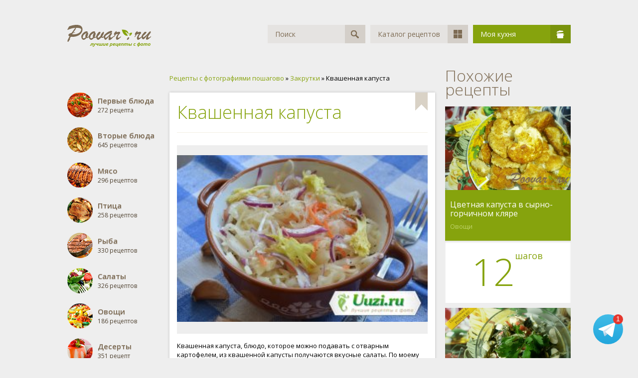

--- FILE ---
content_type: text/html; charset=windows-1251
request_url: https://poovar.ru/1704-kvashennaya-kapusta.html
body_size: 7926
content:
<!DOCTYPE html>
<html>
	<head>
		<meta http-equiv="Content-Type" content="text/html; charset=windows-1251" />
<title>Квашенная капуста рецепт пошагово с фото - как приготовить?</title>
<meta name="description" content="Квашенная капуста, блюдо, которое можно подавать с отварным картофелем, из квашенной капусты получаются вкусные салаты. По моему опыту и опыту моих подруг капусту желательно квасить на растущую луну." />
<meta name="keywords" content="квашу, капуста, капусту, опыту, квашенной, капусты, Квашенная, получиться, вкусной, хрустящей, немного, каждый, уверена, когда, захотелось, Готовьте, вместе, будьте, счастливы, квашенная" />
<meta property="og:site_name" content="Рецепты с фотографиями пошагово готовим дома кулинарные рецепты на скорую руку" />
<meta property="og:type" content="article" />
<meta property="og:title" content="Квашенная капуста" />
<meta property="og:url" content="https://poovar.ru/1704-kvashennaya-kapusta.html" />
<meta property="og:image" content="https://poovar.ru/uploads/posts/2015-04/1427959304_dsc_8079.jpg" />
<link rel="search" type="application/opensearchdescription+xml" href="https://poovar.ru/engine/opensearch.php" title="Кулинарные рецепты Poovar.ru" />
<link rel="alternate" type="application/rss+xml" title="Кулинарные рецепты Poovar.ru" href="https://poovar.ru/rss.xml" />
<script async type="text/javascript" src="/engine/classes/min/index.php?charset=windows-1251&amp;g=general&amp;18"></script>
		<link rel="shortcut icon" href="/templates/Poovar/images/favicon.ico" />
		<meta name="viewport" content="user-scalable=no, initial-scale=1.0, maximum-scale=1.0, width=device-width">
		<link href="/templates/Poovar/css/styles.css" type="text/css" rel="stylesheet">
		<script data-ad-client="ca-pub-7381025208168320" async src="https://pagead2.googlesyndication.com/pagead/js/adsbygoogle.js"></script>
	</head>
	<body>
		<div class="wrapper">
			<div class="header">
				<a href="/"><img src="/templates/Poovar/images/logo.png" alt="Кулинарные рецепты на Poovar.ru"></a>
				<div class="menu">
					<div class="search">
						<form id="q_search" method="post">
							<div class="text"><input type="text" id="story" name="story" placeholder="Поиск" value="Поиск" autocomplete="off"></div>
							<button class="span" type="submit" title="Найти"><i>Найти</i></button>
							<input type="hidden" name="do" value="search">
							<input type="hidden" name="subaction" value="search">
						</form>
					</div>
					<a href="/katalog.html" class="item">Каталог рецептов<span><i class="catalog"></i></span></a>
					<div class="item green" id="userbox" onclick="userbox('profile');">
	Моя кухня<span><i class="pan"></i></span>
</div>


<form method="post">
	<ul class="userbox">
		<li class="text">
			<label for="login_name">Логин:</label>
			<input placeholder="Логин:" type="text" name="login_name" id="login_name">
		</li>
		<li class="text">
			<label for="login_password">Пароль</label>
			<input placeholder="Пароль" type="password" name="login_password" id="login_password">
		</li>
		<li class="block">
			<button class="btn" onclick="submit();" type="submit" title="Войти">Войти</button>
		</li>
		<!--li class="lnk">
			<a href="https://poovar.ru/index.php?do=lostpassword">Забыли пароль?</a>
			<a href="https://poovar.ru/index.php?do=register" class="right">Регистрация</a>
		</li-->
	</ul>
	<input name="login" type="hidden" id="login" value="submit">
</form>


<div style="display: none">
	
	
	<ul id="login_pane">
		<li class="dropdown">
			<a data-toggle="dropdown" class="btn-border" href="#"><b>Войти</b></a>
			<form class="dropdown-form dot" method="post">
				<div class="soc_links">
					
					
					
					
					
					
				</div>
				<ul class="login_form">
					<li>
						<label for="login_name">Логин:</label>
						<input placeholder="Логин:" type="text" name="login_name" id="login_name">
						<svg class="icon icon-login"><use xlink:href="#icon-login"></use></svg>
					</li>
					<li class="login_input-btn">
						<label for="login_password">Пароль</label>
						<input placeholder="Пароль" type="password" name="login_password" id="login_password">
						<svg class="icon icon-pass"><use xlink:href="#icon-pass"></use></svg>
						<button class="btn" onclick="submit();" type="submit" title="Войти">
							<svg class="icon icon-right"><use xlink:href="#icon-right"></use></svg>
							<span class="title_hide">Войти</span>
						</button>
					</li>
				</ul>
				<input name="login" type="hidden" id="login" value="submit">
				<div class="login_form__foot">
					<a class="right" href="https://poovar.ru/index.php?do=register"><b>Регистрация</b></a>
					<a href="https://poovar.ru/index.php?do=lostpassword">Забыли пароль?</a>
				</div>
			</form>
		</li>
		
	</ul>
	
</div>
				</div>
				<div class="clr"></div>
			</div>
			<div class="relative">
				
				
				<div class="w60">
					<div class="l-col">
						
<div class="categories_list">
	<ul class="reset cats">
		<li>
			<a href="/pervye-blyuda/">
				<img src="/templates/Poovar/images/categories/small/pervye-blyuda.png" alt="Первые блюда">
				<span class="title">Первые блюда</span>
				272 рецепта
			</a>
		</li>
		<li>
			<a href="/vtorye-blyuda/">
				<img src="/templates/Poovar/images/categories/small/vtorye-blyuda.png" alt="Вторые блюда">
				<span class="title">Вторые блюда</span>
				645 рецептов
			</a>
		</li>
		<li>
			<a href="/myaso/">
				<img src="/templates/Poovar/images/categories/small/myaso.png" alt="Мясо">
				<span class="title">Мясо</span>
				296 рецептов
			</a>
		</li>
		<li>
			<a href="/ptica/">
				<img src="/templates/Poovar/images/categories/small/ptica.png" alt="Птица">
				<span class="title">Птица</span>
				258 рецептов
			</a>
		</li>
		<li>
			<a href="/ryba/">
				<img src="/templates/Poovar/images/categories/small/ryba.png" alt="Рыба">
				<span class="title">Рыба</span>
				330 рецептов
			</a>
		</li>
		<li>
			<a href="/salaty/">
				<img src="/templates/Poovar/images/categories/small/salaty.png" alt="Салаты">
				<span class="title">Салаты</span>
				326 рецептов
			</a>
		</li>
		<li>
			<a href="/ovoschi/">
				<img src="/templates/Poovar/images/categories/small/ovoshi.png" alt="Овощи">
				<span class="title">Овощи</span>
				186 рецептов
			</a>
		</li>
		<li>
			<a href="/deserty/">
				<img src="/templates/Poovar/images/categories/small/deserty.png" alt="Десерты">
				<span class="title">Десерты</span>
				351 рецепт
			</a>
		</li>
		<li>
			<a href="/napitki/">
				<img src="/templates/Poovar/images/categories/small/napitki.png" alt="Напитки">
				<span class="title">Напитки</span>
				105 рецептов
			</a>
		</li>
		<li>
			<a href="/zakuski/">
				<img src="/templates/Poovar/images/categories/small/zakuski.png" alt="Закуски">
				<span class="title">Закуски</span>
				603 рецепта
			</a>
		</li>
		<li>
			<a href="/vypechka/">
				<img src="/templates/Poovar/images/categories/small/vypechka.png" alt="Выпечка">
				<span class="title">Выпечка</span>
				1095 рецептов
			</a>
		</li>
		<li>
			<a href="/zakrutki/">
				<img src="/templates/Poovar/images/categories/small/zakrutki.png" alt="Закрутки">
				<span class="title">Закрутки</span>
				256 рецептов
			</a>
		</li>
		<li>
			<a href="/postnye-blyuda/">
				<img src="/templates/Poovar/images/categories/small/postnye-blyuda.png" alt="Постные блюда">
				<span class="title">Постные блюда</span>
				166 рецептов
			</a>
		</li>
		<li>
			<a href="/video-recepty/">
				<img src="/templates/Poovar/images/categories/small/video-recepty.png" alt="Видео рецепты">
				<span class="title">Видео рецепты</span>
				3 рецептов
			</a>
		</li>
		<li>
			<a href="/recepty-dlya-multivarki.html">
				<img src="/templates/Poovar/images/categories/small/multivarka.png" alt="Рецепты для мультиварки">
				<span class="title">Мультиварка</span>
			</a>
		</li>
		<li>
			<a href="/novogodnie-blyuda-recepty.html">
				<img src="/templates/Poovar/images/categories/small/novogodnie-recepty.png" alt="Новогодние рецепты">
				<span class="title">Новогодние рецепты</span>
			</a>
		</li>
	</ul>
</div>
					</div>
					<div class="content">
						<div class="speedbar">
	<span id="dle-speedbar"><span itemscope itemtype="http://data-vocabulary.org/Breadcrumb"><a href="https://poovar.ru/" itemprop="url"><span itemprop="title">Рецепты с фотографиями пошагово</span></a></span> &raquo; <span itemscope itemtype="http://data-vocabulary.org/Breadcrumb"><a href="https://poovar.ru/zakrutki/" itemprop="url"><span itemprop="title">Закрутки</span></a></span> &raquo; Квашенная капуста</span>
</div>
						
						<div id='dle-content'><div class="full_item" itemscope itemtype="http://schema.org/Recipe">
		<!--div class="w_block" style="padding:0 !important;">
			<- Реклама ->
		</div-->
	<div class="w_block">
		<div class="top">
			<div class="fav">
				
				<a href="/index.php?do=register"><img src="/templates/Poovar/dleimages/plus_fav.gif" alt=""></a>
			</div>
			<h1 class="pheading" itemprop="name">Квашенная капуста</h1>
			<meta itemprop="recipeCategory" content="Закрутки" />
		</div>
		<div class="middle">
		<div class="big-img">
			<img class="xfieldimage image" itemprop="image" src="https://poovar.ru/uploads/posts/2015-04/1427959304_dsc_8079.jpg" alt="Квашенная капуста Изображение" />
			
		</div>
			<div class="text">
				<div class="main-description__text main-description__text_short">
				<p itemprop="description">Квашенная капуста, блюдо, которое можно подавать с отварным картофелем, из квашенной капусты получаются вкусные салаты. По моему опыту и опыту моих подруг капусту желательно квасить на растущую луну. Тогда я уверена, что квашенная капуста у вас получиться вкусной, хрустящей. Я капусту квашу каждый раз по немного, квашу, когда захотелось квашенной капусты. Готовьте вместе с нами, будьте счастливы и любимы!</p>
				</div>
				<div class="main-description__switcher">
				<span class="main-description__switch" style="display: none;">Свернуть</span>
				<span style="display: inline;" class="main-description__switch">Развернуть</span>
				</div>
				
				<table cellpadding="0" cellspacing="0" border="0">
					<tr>
						<td>Тип блюда:</td>
						<td><a href="https://poovar.ru/zakrutki/">Закрутки</a></td>
					</tr>
					<!--tr>
						<td>Просмотров:</td>
						<td>3 764</td>
					</tr-->
					
					
					<tr>
						<td>Порций:</td>
						<td itemprop="recipeYield">4</td>
					</tr>
					
					<tr>
						<td>Время:</td>
						<meta itemprop="prepTime" content="PT40M">
						<td itemprop="cookTime" content="PT40M">40 мин.</td>
					</tr>
					<tr>
						<td>Поделиться:</td>
						<td><script async type="text/javascript" src="//yastatic.net/es5-shims/0.0.2/es5-shims.min.js" charset="utf-8"></script>
<script async type="text/javascript" src="//yastatic.net/share2/share.js" charset="utf-8"></script>
<div class="ya-share2" data-services="vkontakte,facebook,odnoklassniki,gplus,moimir" data-counter=""></div></td>
					</tr>
					<tr>
						<td>Автор:</td>
						<td class="author">
							<a onclick="ShowProfile('natasha', 'https://poovar.ru/user/natasha/', '0'); return false;" href="https://poovar.ru/user/natasha/"><img src="https://poovar.ru/uploads/fotos/foto_626.jpg"></a>
							<span itemprop="author"><a onclick="ShowProfile('natasha', 'https://poovar.ru/user/natasha/', '0'); return false;" href="https://poovar.ru/user/natasha/">natasha</a></span>
							<span>02.04.2015</span>
						</td>
					</tr>
				</table>
			</div>
		</div>
	</div>
		<div class="w_block" style="padding:0 !important;">
			<!--div class="w_block">
				<- Реалама ->
			</div-->
		</div>
	
	<div class="w_block">
		<div class="pheading">Ингредиенты</div>
		<ul class="ingredients"><li li itemprop="recipeIngredient">Капуста белокочанная поздних сортов - 2-2,2 кг.</li><li li itemprop="recipeIngredient">Морковь - 2-3 штуки.</li><li li itemprop="recipeIngredient">Корень хрена - 50-60 грамм (не обязательно).</li><li li itemprop="recipeIngredient">Перец горошком - 10-15 штук.</li><li li itemprop="recipeIngredient">Лавровый лист - 2-3 штуки.</li><li li itemprop="recipeIngredient"> ДЛЯ РАССОЛА:</li><li li itemprop="recipeIngredient">Вода - 1,3-1,5 литра.</li><li li itemprop="recipeIngredient">Соль крупная (не йодированная) - 2 столовые ложки.</li><li li itemprop="recipeIngredient">Сахар - 1-1,5 столовых ложки.</li></ul>
	</div>
	
		<!--div class="w_block" style="padding:0 !important;">
			<- Реклама 3 ->
		</div-->
	
	<div class="w_block transparent">
		<h2 class="pheading">Как приготовить?</h2>
		<div class="prigotovlenie">
			<ul>
				<li>
					<span itemprop="recipeInstructions"><b>1</b> Капуста для закваски должна быть поздних сортов. Я перед покупкой всегда пробую капусту на вкус, отворачиваю верхние листочки и от чистых отрываю небольшой кусочек и пробую, если капуста сладковатая тогда покупаю, если горчит, то отказываюсь от покупки. И соль должна быть только крупная и не йодированная. Корень хрена на любителя, просто капуста с ним всегда получается более хрустящая.</span>
					
				</li>
				<li>
					<span itemprop="recipeInstructions"><b>2</b> В первую очередь подготовим рассол. В чистую эмалированную кастрюлю налить воду, вскипятить, добавить сахар и соль, тщательно перемешать. Снять с огня и оставить в стороне, чтобы рассол остыл.</span>
					
				</li>
				<li>
					<span itemprop="recipeInstructions"><b>3</b> Очистить капусту от верхних листочков. Капусту тонко нашинковать, кочерыжку выбросить. Капусту можно слегка помять руками, но слегка, а не сильно. Морковь натереть на крупной терке. Корень хрена натереть на мелкой терке. Тщательно перемешать все подготовленные ингредиенты, не забудьте про перец и лавровый лист.</span>
					
				</li>
				<li>
					<span itemprop="recipeInstructions"><b>4</b> Банку тщательно вымыть пищевой содой, залить немного горячей воды, сполоснуть, воду вылить. Я капусту укладываю в небольшую эмалированную кастрюльку, в кастрюльке легче утрамбовывать, и из нее не выливается рассол.</span>
					
				</li>
				<li>
					<span itemprop="recipeInstructions"><b>5</b> В банку или в кастрюльку переложить капусту, слегка утрамбовать. Залить остывшим рассолом (на дне осела грязь от соли, так что выливайте осторожно, чтобы гряз так и осталась на дне). Деревянной ложкой или деревянной палочкой, осторожно проткните в нескольких местах капусту, чтобы рассол полностью проник в капусту. Капуста должна быть полностью покрыта рассолом. Так как я укладываю капусту в кастрюлю, то сверху ставлю небольшой гнет.</span>
					
				</li>
				<li>
					<span itemprop="recipeInstructions"><b>6</b> Если вы капусту утрамбовали в банку, то поставьте банку в небольшую миску, так как во время брожения сок будет выливаться из банки. Банку прикрыть марлей. И следите за тем, чтобы капуста всегда была в рассоле, слегка утрамбовывайте ее ложкой.  Поставить кастрюлю (или банку) в темное место, температура воздуха где-то 18-20 градусов. Раза 2-3 в сутки необходимо капусту протыкать деревянной палочкой, чтобы выходили газы. Через 2-3 суток квашенная капуста готова. Приятного аппетита!</span>
					
				</li>
				
				
				
				
				
				
				
				
				
				
				
				
				
				
		</div>
	</div>
    <span itemprop="aggregateRating" itemscope itemtype="http://schema.org/AggregateRating" style="display:none;">
        <meta itemprop="ratingValue" content="4,8">
        <meta itemprop="bestRating" content="5">
        <meta itemprop="ratingCount" content="3 764">
    </span>
    <span itemprop="nutrition" itemscope itemtype="http://schema.org/NutritionInformation" style="display:none;">
        <meta itemprop="calories" content="250">
    </span>
	
	
	<!--div class="w_block">
		<- Реалама ->
	</div-->	
	<div class="w_block">
		<div class="pheading">Комментарии</div>
			<form  method="post" name="dle-comments-form" id="dle-comments-form" ><div id="addcomment" class="addcomment">
	<div class="box_in">
		<ul class="ui-form">
		
			<li class="form-group combo">
				<div class="combo_field"><input placeholder="Ваше имя" type="text" name="name" id="name" class="wide" required></div>
			</li>
		
			<li id="comment-editor"><div class="bb-editor">
<textarea name="comments" id="comments" cols="70" rows="10"></textarea>
</div></li>
		
			<div class="c-captcha">
				<div class="g-recaptcha" data-sitekey="6LcPkx0TAAAAALYv-e-V8aq5EFoI2nR1qq2x4AC0" data-theme="light"></div>
			</div>
		
		
		</ul>
		<div class="form_submit">
		
			<button class="btn btn-big" type="submit" name="submit" title="Отправить комментарий"><b>Отправить комментарий</b></button>
		</div>
	</div>
</div>
		<input type="hidden" name="subaction" value="addcomment" />
		<input type="hidden" name="post_id" id="post_id" value="1704" /></form><script src='https://www.google.com/recaptcha/api.js?hl=ru' async defer></script>
			<form method="post" action="" name="dlemasscomments" id="dlemasscomments"><div id="dle-comments-list">
<a name="comment"></a><div id='comment-id-3308'><div class="comment" id="1">
	
	<div class="info">
		Гость Татьяна, 13 апреля 2016 18:27
		<ul class="right">
			<li class="reply" title="Цитировать"><a onmouseover="dle_copy_quote('Гость&nbsp;Татьяна');" href="#" onclick="dle_ins('3308'); return false;">Цитата</a></li>
			 
			
		</ul>
	</div>
	<div class="message">
		<div id='comm-id-3308'>Квашу капусту без добавления хрена. Этот рецепт точь-в-точь как делает моя бабушка. Научилась у нее. Только еще добавляю зерна тмина и укропа немного для аромата. И большое правило, которому следую всегда, квасить обязательно в мужской день ( это понедельник, вторник или четверг), тогда квашеная капуста получается сочной и очень хрустящей. Истинная правда! (не раз убеждалась на собственном примере).</div>
	</div>
</div>
</div>
<div id="dle-ajax-comments"></div>
</div></form>

		</div>
	</div></div>
					</div>
				</div>
				<div class="w40">
					<div class="related">
						<div class="ph">Похожие рецепты</div>
						<div class="short_item">
	<div class="i_body">
		<div class="image">
			<a href="https://poovar.ru/2247-cvetnaya-kapusta-v-syrno-gorchichnom-klyare.html">
				
				<img class="xfieldimage image" src="https://poovar.ru/uploads/posts/2016-07/1468762442_2247.jpg" alt="" />
			</a>
		</div>
		<div class="title">
			<a href="https://poovar.ru/2247-cvetnaya-kapusta-v-syrno-gorchichnom-klyare.html" title="Цветная капуста в сырно-горчичном кляре">Цветная капуста в сырно-горчичном кляре</a>
			<a href="https://poovar.ru/ovoschi/" class="cat">Овощи</a>
		</div>
		<div class="steps">
			<span>12 <sup>шагов</sup></span>
		</div>
	</div>
</div><div class="short_item">
	<div class="i_body">
		<div class="image">
			<a href="https://poovar.ru/2179-salat-iz-morskoy-kapusty-i-krabovyh-palochek.html">
				
				<img class="xfieldimage image" src="https://poovar.ru/uploads/posts/2016-06/1466403615_2179.jpg" alt="" />
			</a>
		</div>
		<div class="title">
			<a href="https://poovar.ru/2179-salat-iz-morskoy-kapusty-i-krabovyh-palochek.html" title="Салат из морской капусты и крабовых палочек">Салат из морской капусты и крабовых палочек</a>
			<a href="https://poovar.ru/salaty/" class="cat">Салаты</a>
		</div>
		<div class="steps">
			<span>6 <sup>шагов</sup></span>
		</div>
	</div>
</div><div class="short_item">
	<div class="i_body">
		<div class="image">
			<a href="https://poovar.ru/1965-tushenaya-kapusta.html">
				
				<img class="xfieldimage image" src="https://poovar.ru/uploads/posts/2016-04/1460477067_1965.jpg" alt="" />
			</a>
		</div>
		<div class="title">
			<a href="https://poovar.ru/1965-tushenaya-kapusta.html" title="Тушеная капуста">Тушеная капуста</a>
			<a href="https://poovar.ru/ovoschi/" class="cat">Овощи</a>
		</div>
		<div class="steps">
			<span>3 <sup>шага</sup></span>
		</div>
	</div>
</div><div class="short_item">
	<div class="i_body">
		<div class="image">
			<a href="https://poovar.ru/1853-cvetnaya-kapusta-v-klyare.html">
				
				<img class="xfieldimage image" src="https://poovar.ru/uploads/posts/2015-10/1445065199_dsc_3802.jpg" alt="" />
			</a>
		</div>
		<div class="title">
			<a href="https://poovar.ru/1853-cvetnaya-kapusta-v-klyare.html" title="Цветная капуста в кляре">Цветная капуста в кляре</a>
			<a href="https://poovar.ru/ovoschi/" class="cat">Овощи</a>
		</div>
		<div class="steps">
			<span>5 <sup>шагов</sup></span>
		</div>
	</div>
</div><div class="short_item">
	<div class="i_body">
		<div class="image">
			<a href="https://poovar.ru/1664-tushenaya-kvashennaya-kapusta.html">
				
				<img class="xfieldimage image" src="https://poovar.ru/uploads/posts/2015-03/1425495145_dsc_6779.jpg" alt="" />
			</a>
		</div>
		<div class="title">
			<a href="https://poovar.ru/1664-tushenaya-kvashennaya-kapusta.html" title="Тушеная квашенная капуста">Тушеная квашенная капуста</a>
			<a href="https://poovar.ru/ovoschi/" class="cat">Овощи</a>
		</div>
		<div class="steps">
			<span>5 <sup>шагов</sup></span>
		</div>
	</div>
</div><div class="short_item">
	<div class="i_body">
		<div class="image">
			<a href="https://poovar.ru/1639-kapusta-tushennaya.html">
				
				<img class="xfieldimage image" src="https://poovar.ru/uploads/posts/2015-02/1424604146_dsc_6650.jpg" alt="" />
			</a>
		</div>
		<div class="title">
			<a href="https://poovar.ru/1639-kapusta-tushennaya.html" title="Капуста тушенная">Капуста тушенная</a>
			<a href="https://poovar.ru/postnye-blyuda/" class="cat">Постные блюда</a>
		</div>
		<div class="steps">
			<span>4 <sup>шага</sup></span>
		</div>
	</div>
</div><div class="short_item">
	<div class="i_body">
		<div class="image">
			<a href="https://poovar.ru/1466-salat-iz-kvashennoy-kapusty.html">
				
				<img class="xfieldimage image" src="https://poovar.ru/uploads/posts/2014-12/1417763189_0_9b364_3a37889d_xxl.jpg" alt="" />
			</a>
		</div>
		<div class="title">
			<a href="https://poovar.ru/1466-salat-iz-kvashennoy-kapusty.html" title="Салат из квашенной капусты">Салат из квашенной капусты</a>
			<a href="https://poovar.ru/postnye-blyuda/" class="cat">Постные блюда</a>
		</div>
		<div class="steps">
			<span>3 <sup>шага</sup></span>
		</div>
	</div>
</div><div class="short_item">
	<div class="i_body">
		<div class="image">
			<a href="https://poovar.ru/508-kapusta-kvashennaya-bystrogo-prigotovleniya.html">
				<img src="/uploads/posts/2013-10/thumbs/1383133256_kvashennaya-kapusta-s-klukvoi-anons.jpg" alt="">
				
			</a>
		</div>
		<div class="title">
			<a href="https://poovar.ru/508-kapusta-kvashennaya-bystrogo-prigotovleniya.html" title="Капуста квашенная быстрого приготовления">Капуста квашенная быстрого приготовления</a>
			<a href="https://poovar.ru/ovoschi/" class="cat">Овощи</a>
		</div>
		<div class="steps">
			<span>8 <sup>шагов</sup></span>
		</div>
	</div>
</div>
					</div>
				</div>
				<div class="clr"></div>
				<div class="footer">
					<div class="counters">
					© 2019 - Poovar.ru Кулинарные рецепты.
<!--LiveInternet counter--><script type="text/javascript">new Image().src="//counter.yadro.ru/hit?r"+escape(document.referrer)+((typeof(screen)=="undefined")?"":";s"+screen.width+"*"+screen.height+"*"+(screen.colorDepth?screen.colorDepth:screen.pixelDepth))+";u"+escape(document.URL)+";"+Math.random()</script><!--/LiveInternet-->
					</div>
				</div>
				
				
			</div>
			<div class="clr"></div>
		</div>
		<script type="text/javascript">
<!--
var dle_root       = '/';
var dle_admin      = '';
var dle_login_hash = '';
var dle_group      = 5;
var dle_skin       = 'Poovar';
var dle_wysiwyg    = '-1';
var quick_wysiwyg  = '0';
var dle_act_lang   = ["Да", "Нет", "Ввод", "Отмена", "Сохранить", "Удалить", "Загрузка. Пожалуйста, подождите..."];
var menu_short     = 'Быстрое редактирование';
var menu_full      = 'Полное редактирование';
var menu_profile   = 'Просмотр профиля';
var menu_send      = 'Отправить сообщение';
var menu_uedit     = 'Админцентр';
var dle_info       = 'Информация';
var dle_confirm    = 'Подтверждение';
var dle_prompt     = 'Ввод информации';
var dle_req_field  = 'Заполните все необходимые поля';
var dle_del_agree  = 'Вы действительно хотите удалить? Данное действие невозможно будет отменить';
var dle_spam_agree = 'Вы действительно хотите отметить пользователя как спамера? Это приведёт к удалению всех его комментариев';
var dle_complaint  = 'Укажите текст Вашей жалобы для администрации:';
var dle_big_text   = 'Выделен слишком большой участок текста.';
var dle_orfo_title = 'Укажите комментарий для администрации к найденной ошибке на странице';
var dle_p_send     = 'Отправить';
var dle_p_send_ok  = 'Уведомление успешно отправлено';
var dle_save_ok    = 'Изменения успешно сохранены. Обновить страницу?';
var dle_reply_title= 'Ответ на комментарий';
var dle_tree_comm  = '0';
var dle_del_news   = 'Удалить статью';
var allow_dle_delete_news   = false;
var dle_search_delay   = false;
var dle_search_value   = '';
jQuery(function($){
$('#dle-comments-form').submit(function() {
	doAddComments();
	return false;
});
FastSearch();
});
//-->
</script>
<style>
@keyframes bounce{45%,5%{-webkit-transform:translate3d(0,-1px,0);transform:translate3d(0,-1px,0)}10%,40%{-webkit-transform:translate3d(0,2px,0);transform:translate3d(0,2px,0)}15%,25%,35%{-webkit-transform:translate3d(0,-4px,0);transform:translate3d(0,-4px,0)}20%,30%{-webkit-transform:translate3d(0,4px,0);transform:translate3d(0,4px,0)}}
.poovar-telegram__wraper{position:fixed;bottom:30px;right:30px;-webkit-animation:bounce 4s linear infinite;animation:bounce 4s linear infinite;z-index:10}.poovar-telegram__icon{background:url(/templates/Poovar/images/telegram.svg) 50% no-repeat;width:60px;height:60px;display:block;border-bottom:none!important}.poovar-telegram__badge{position:absolute;top:0;right:0;width:20px;height:20px;border-radius:50%;background-color:#e4372e;display:-webkit-box;display:-ms-flexbox;display:flex;-webkit-box-align:center;-ms-flex-align:center;align-items:center;-webkit-box-pack:center;-ms-flex-pack:center;justify-content:center;font-family:Arial;letter-spacing:.34px}.poovar-telegram__badge{color:#fff;font-size:.85rem;line-height:1rem;text-align:center}@media screen and (min-width:860px){.poovar-telegram__wraper{}}@media all and (display-mode:standalone){#smartbanner{}.poovar-telegram__wraper{}}
</style>
<div class="poovar-telegram__wraper"><a class="poovar-telegram__icon" title="Рецепты в Telegram" href="https://t.me/kulinarnye_recepty" target="_blank"></a><div class="poovar-telegram__badge">1</div></div>
		
		<link href="/templates/Poovar/css/engine.css" type="text/css" rel="stylesheet">
		<script async type="text/javascript" src="/templates/Poovar/js/lib.js"></script>
	<script defer src="https://static.cloudflareinsights.com/beacon.min.js/vcd15cbe7772f49c399c6a5babf22c1241717689176015" integrity="sha512-ZpsOmlRQV6y907TI0dKBHq9Md29nnaEIPlkf84rnaERnq6zvWvPUqr2ft8M1aS28oN72PdrCzSjY4U6VaAw1EQ==" data-cf-beacon='{"version":"2024.11.0","token":"f99df0cb216946f3b1f7969513fae60f","r":1,"server_timing":{"name":{"cfCacheStatus":true,"cfEdge":true,"cfExtPri":true,"cfL4":true,"cfOrigin":true,"cfSpeedBrain":true},"location_startswith":null}}' crossorigin="anonymous"></script>
</body>
</html>

--- FILE ---
content_type: text/html; charset=utf-8
request_url: https://www.google.com/recaptcha/api2/anchor?ar=1&k=6LcPkx0TAAAAALYv-e-V8aq5EFoI2nR1qq2x4AC0&co=aHR0cHM6Ly9wb292YXIucnU6NDQz&hl=ru&v=9TiwnJFHeuIw_s0wSd3fiKfN&theme=light&size=normal&anchor-ms=20000&execute-ms=30000&cb=3e3unwfi2xui
body_size: 48981
content:
<!DOCTYPE HTML><html dir="ltr" lang="ru"><head><meta http-equiv="Content-Type" content="text/html; charset=UTF-8">
<meta http-equiv="X-UA-Compatible" content="IE=edge">
<title>reCAPTCHA</title>
<style type="text/css">
/* cyrillic-ext */
@font-face {
  font-family: 'Roboto';
  font-style: normal;
  font-weight: 400;
  font-stretch: 100%;
  src: url(//fonts.gstatic.com/s/roboto/v48/KFO7CnqEu92Fr1ME7kSn66aGLdTylUAMa3GUBHMdazTgWw.woff2) format('woff2');
  unicode-range: U+0460-052F, U+1C80-1C8A, U+20B4, U+2DE0-2DFF, U+A640-A69F, U+FE2E-FE2F;
}
/* cyrillic */
@font-face {
  font-family: 'Roboto';
  font-style: normal;
  font-weight: 400;
  font-stretch: 100%;
  src: url(//fonts.gstatic.com/s/roboto/v48/KFO7CnqEu92Fr1ME7kSn66aGLdTylUAMa3iUBHMdazTgWw.woff2) format('woff2');
  unicode-range: U+0301, U+0400-045F, U+0490-0491, U+04B0-04B1, U+2116;
}
/* greek-ext */
@font-face {
  font-family: 'Roboto';
  font-style: normal;
  font-weight: 400;
  font-stretch: 100%;
  src: url(//fonts.gstatic.com/s/roboto/v48/KFO7CnqEu92Fr1ME7kSn66aGLdTylUAMa3CUBHMdazTgWw.woff2) format('woff2');
  unicode-range: U+1F00-1FFF;
}
/* greek */
@font-face {
  font-family: 'Roboto';
  font-style: normal;
  font-weight: 400;
  font-stretch: 100%;
  src: url(//fonts.gstatic.com/s/roboto/v48/KFO7CnqEu92Fr1ME7kSn66aGLdTylUAMa3-UBHMdazTgWw.woff2) format('woff2');
  unicode-range: U+0370-0377, U+037A-037F, U+0384-038A, U+038C, U+038E-03A1, U+03A3-03FF;
}
/* math */
@font-face {
  font-family: 'Roboto';
  font-style: normal;
  font-weight: 400;
  font-stretch: 100%;
  src: url(//fonts.gstatic.com/s/roboto/v48/KFO7CnqEu92Fr1ME7kSn66aGLdTylUAMawCUBHMdazTgWw.woff2) format('woff2');
  unicode-range: U+0302-0303, U+0305, U+0307-0308, U+0310, U+0312, U+0315, U+031A, U+0326-0327, U+032C, U+032F-0330, U+0332-0333, U+0338, U+033A, U+0346, U+034D, U+0391-03A1, U+03A3-03A9, U+03B1-03C9, U+03D1, U+03D5-03D6, U+03F0-03F1, U+03F4-03F5, U+2016-2017, U+2034-2038, U+203C, U+2040, U+2043, U+2047, U+2050, U+2057, U+205F, U+2070-2071, U+2074-208E, U+2090-209C, U+20D0-20DC, U+20E1, U+20E5-20EF, U+2100-2112, U+2114-2115, U+2117-2121, U+2123-214F, U+2190, U+2192, U+2194-21AE, U+21B0-21E5, U+21F1-21F2, U+21F4-2211, U+2213-2214, U+2216-22FF, U+2308-230B, U+2310, U+2319, U+231C-2321, U+2336-237A, U+237C, U+2395, U+239B-23B7, U+23D0, U+23DC-23E1, U+2474-2475, U+25AF, U+25B3, U+25B7, U+25BD, U+25C1, U+25CA, U+25CC, U+25FB, U+266D-266F, U+27C0-27FF, U+2900-2AFF, U+2B0E-2B11, U+2B30-2B4C, U+2BFE, U+3030, U+FF5B, U+FF5D, U+1D400-1D7FF, U+1EE00-1EEFF;
}
/* symbols */
@font-face {
  font-family: 'Roboto';
  font-style: normal;
  font-weight: 400;
  font-stretch: 100%;
  src: url(//fonts.gstatic.com/s/roboto/v48/KFO7CnqEu92Fr1ME7kSn66aGLdTylUAMaxKUBHMdazTgWw.woff2) format('woff2');
  unicode-range: U+0001-000C, U+000E-001F, U+007F-009F, U+20DD-20E0, U+20E2-20E4, U+2150-218F, U+2190, U+2192, U+2194-2199, U+21AF, U+21E6-21F0, U+21F3, U+2218-2219, U+2299, U+22C4-22C6, U+2300-243F, U+2440-244A, U+2460-24FF, U+25A0-27BF, U+2800-28FF, U+2921-2922, U+2981, U+29BF, U+29EB, U+2B00-2BFF, U+4DC0-4DFF, U+FFF9-FFFB, U+10140-1018E, U+10190-1019C, U+101A0, U+101D0-101FD, U+102E0-102FB, U+10E60-10E7E, U+1D2C0-1D2D3, U+1D2E0-1D37F, U+1F000-1F0FF, U+1F100-1F1AD, U+1F1E6-1F1FF, U+1F30D-1F30F, U+1F315, U+1F31C, U+1F31E, U+1F320-1F32C, U+1F336, U+1F378, U+1F37D, U+1F382, U+1F393-1F39F, U+1F3A7-1F3A8, U+1F3AC-1F3AF, U+1F3C2, U+1F3C4-1F3C6, U+1F3CA-1F3CE, U+1F3D4-1F3E0, U+1F3ED, U+1F3F1-1F3F3, U+1F3F5-1F3F7, U+1F408, U+1F415, U+1F41F, U+1F426, U+1F43F, U+1F441-1F442, U+1F444, U+1F446-1F449, U+1F44C-1F44E, U+1F453, U+1F46A, U+1F47D, U+1F4A3, U+1F4B0, U+1F4B3, U+1F4B9, U+1F4BB, U+1F4BF, U+1F4C8-1F4CB, U+1F4D6, U+1F4DA, U+1F4DF, U+1F4E3-1F4E6, U+1F4EA-1F4ED, U+1F4F7, U+1F4F9-1F4FB, U+1F4FD-1F4FE, U+1F503, U+1F507-1F50B, U+1F50D, U+1F512-1F513, U+1F53E-1F54A, U+1F54F-1F5FA, U+1F610, U+1F650-1F67F, U+1F687, U+1F68D, U+1F691, U+1F694, U+1F698, U+1F6AD, U+1F6B2, U+1F6B9-1F6BA, U+1F6BC, U+1F6C6-1F6CF, U+1F6D3-1F6D7, U+1F6E0-1F6EA, U+1F6F0-1F6F3, U+1F6F7-1F6FC, U+1F700-1F7FF, U+1F800-1F80B, U+1F810-1F847, U+1F850-1F859, U+1F860-1F887, U+1F890-1F8AD, U+1F8B0-1F8BB, U+1F8C0-1F8C1, U+1F900-1F90B, U+1F93B, U+1F946, U+1F984, U+1F996, U+1F9E9, U+1FA00-1FA6F, U+1FA70-1FA7C, U+1FA80-1FA89, U+1FA8F-1FAC6, U+1FACE-1FADC, U+1FADF-1FAE9, U+1FAF0-1FAF8, U+1FB00-1FBFF;
}
/* vietnamese */
@font-face {
  font-family: 'Roboto';
  font-style: normal;
  font-weight: 400;
  font-stretch: 100%;
  src: url(//fonts.gstatic.com/s/roboto/v48/KFO7CnqEu92Fr1ME7kSn66aGLdTylUAMa3OUBHMdazTgWw.woff2) format('woff2');
  unicode-range: U+0102-0103, U+0110-0111, U+0128-0129, U+0168-0169, U+01A0-01A1, U+01AF-01B0, U+0300-0301, U+0303-0304, U+0308-0309, U+0323, U+0329, U+1EA0-1EF9, U+20AB;
}
/* latin-ext */
@font-face {
  font-family: 'Roboto';
  font-style: normal;
  font-weight: 400;
  font-stretch: 100%;
  src: url(//fonts.gstatic.com/s/roboto/v48/KFO7CnqEu92Fr1ME7kSn66aGLdTylUAMa3KUBHMdazTgWw.woff2) format('woff2');
  unicode-range: U+0100-02BA, U+02BD-02C5, U+02C7-02CC, U+02CE-02D7, U+02DD-02FF, U+0304, U+0308, U+0329, U+1D00-1DBF, U+1E00-1E9F, U+1EF2-1EFF, U+2020, U+20A0-20AB, U+20AD-20C0, U+2113, U+2C60-2C7F, U+A720-A7FF;
}
/* latin */
@font-face {
  font-family: 'Roboto';
  font-style: normal;
  font-weight: 400;
  font-stretch: 100%;
  src: url(//fonts.gstatic.com/s/roboto/v48/KFO7CnqEu92Fr1ME7kSn66aGLdTylUAMa3yUBHMdazQ.woff2) format('woff2');
  unicode-range: U+0000-00FF, U+0131, U+0152-0153, U+02BB-02BC, U+02C6, U+02DA, U+02DC, U+0304, U+0308, U+0329, U+2000-206F, U+20AC, U+2122, U+2191, U+2193, U+2212, U+2215, U+FEFF, U+FFFD;
}
/* cyrillic-ext */
@font-face {
  font-family: 'Roboto';
  font-style: normal;
  font-weight: 500;
  font-stretch: 100%;
  src: url(//fonts.gstatic.com/s/roboto/v48/KFO7CnqEu92Fr1ME7kSn66aGLdTylUAMa3GUBHMdazTgWw.woff2) format('woff2');
  unicode-range: U+0460-052F, U+1C80-1C8A, U+20B4, U+2DE0-2DFF, U+A640-A69F, U+FE2E-FE2F;
}
/* cyrillic */
@font-face {
  font-family: 'Roboto';
  font-style: normal;
  font-weight: 500;
  font-stretch: 100%;
  src: url(//fonts.gstatic.com/s/roboto/v48/KFO7CnqEu92Fr1ME7kSn66aGLdTylUAMa3iUBHMdazTgWw.woff2) format('woff2');
  unicode-range: U+0301, U+0400-045F, U+0490-0491, U+04B0-04B1, U+2116;
}
/* greek-ext */
@font-face {
  font-family: 'Roboto';
  font-style: normal;
  font-weight: 500;
  font-stretch: 100%;
  src: url(//fonts.gstatic.com/s/roboto/v48/KFO7CnqEu92Fr1ME7kSn66aGLdTylUAMa3CUBHMdazTgWw.woff2) format('woff2');
  unicode-range: U+1F00-1FFF;
}
/* greek */
@font-face {
  font-family: 'Roboto';
  font-style: normal;
  font-weight: 500;
  font-stretch: 100%;
  src: url(//fonts.gstatic.com/s/roboto/v48/KFO7CnqEu92Fr1ME7kSn66aGLdTylUAMa3-UBHMdazTgWw.woff2) format('woff2');
  unicode-range: U+0370-0377, U+037A-037F, U+0384-038A, U+038C, U+038E-03A1, U+03A3-03FF;
}
/* math */
@font-face {
  font-family: 'Roboto';
  font-style: normal;
  font-weight: 500;
  font-stretch: 100%;
  src: url(//fonts.gstatic.com/s/roboto/v48/KFO7CnqEu92Fr1ME7kSn66aGLdTylUAMawCUBHMdazTgWw.woff2) format('woff2');
  unicode-range: U+0302-0303, U+0305, U+0307-0308, U+0310, U+0312, U+0315, U+031A, U+0326-0327, U+032C, U+032F-0330, U+0332-0333, U+0338, U+033A, U+0346, U+034D, U+0391-03A1, U+03A3-03A9, U+03B1-03C9, U+03D1, U+03D5-03D6, U+03F0-03F1, U+03F4-03F5, U+2016-2017, U+2034-2038, U+203C, U+2040, U+2043, U+2047, U+2050, U+2057, U+205F, U+2070-2071, U+2074-208E, U+2090-209C, U+20D0-20DC, U+20E1, U+20E5-20EF, U+2100-2112, U+2114-2115, U+2117-2121, U+2123-214F, U+2190, U+2192, U+2194-21AE, U+21B0-21E5, U+21F1-21F2, U+21F4-2211, U+2213-2214, U+2216-22FF, U+2308-230B, U+2310, U+2319, U+231C-2321, U+2336-237A, U+237C, U+2395, U+239B-23B7, U+23D0, U+23DC-23E1, U+2474-2475, U+25AF, U+25B3, U+25B7, U+25BD, U+25C1, U+25CA, U+25CC, U+25FB, U+266D-266F, U+27C0-27FF, U+2900-2AFF, U+2B0E-2B11, U+2B30-2B4C, U+2BFE, U+3030, U+FF5B, U+FF5D, U+1D400-1D7FF, U+1EE00-1EEFF;
}
/* symbols */
@font-face {
  font-family: 'Roboto';
  font-style: normal;
  font-weight: 500;
  font-stretch: 100%;
  src: url(//fonts.gstatic.com/s/roboto/v48/KFO7CnqEu92Fr1ME7kSn66aGLdTylUAMaxKUBHMdazTgWw.woff2) format('woff2');
  unicode-range: U+0001-000C, U+000E-001F, U+007F-009F, U+20DD-20E0, U+20E2-20E4, U+2150-218F, U+2190, U+2192, U+2194-2199, U+21AF, U+21E6-21F0, U+21F3, U+2218-2219, U+2299, U+22C4-22C6, U+2300-243F, U+2440-244A, U+2460-24FF, U+25A0-27BF, U+2800-28FF, U+2921-2922, U+2981, U+29BF, U+29EB, U+2B00-2BFF, U+4DC0-4DFF, U+FFF9-FFFB, U+10140-1018E, U+10190-1019C, U+101A0, U+101D0-101FD, U+102E0-102FB, U+10E60-10E7E, U+1D2C0-1D2D3, U+1D2E0-1D37F, U+1F000-1F0FF, U+1F100-1F1AD, U+1F1E6-1F1FF, U+1F30D-1F30F, U+1F315, U+1F31C, U+1F31E, U+1F320-1F32C, U+1F336, U+1F378, U+1F37D, U+1F382, U+1F393-1F39F, U+1F3A7-1F3A8, U+1F3AC-1F3AF, U+1F3C2, U+1F3C4-1F3C6, U+1F3CA-1F3CE, U+1F3D4-1F3E0, U+1F3ED, U+1F3F1-1F3F3, U+1F3F5-1F3F7, U+1F408, U+1F415, U+1F41F, U+1F426, U+1F43F, U+1F441-1F442, U+1F444, U+1F446-1F449, U+1F44C-1F44E, U+1F453, U+1F46A, U+1F47D, U+1F4A3, U+1F4B0, U+1F4B3, U+1F4B9, U+1F4BB, U+1F4BF, U+1F4C8-1F4CB, U+1F4D6, U+1F4DA, U+1F4DF, U+1F4E3-1F4E6, U+1F4EA-1F4ED, U+1F4F7, U+1F4F9-1F4FB, U+1F4FD-1F4FE, U+1F503, U+1F507-1F50B, U+1F50D, U+1F512-1F513, U+1F53E-1F54A, U+1F54F-1F5FA, U+1F610, U+1F650-1F67F, U+1F687, U+1F68D, U+1F691, U+1F694, U+1F698, U+1F6AD, U+1F6B2, U+1F6B9-1F6BA, U+1F6BC, U+1F6C6-1F6CF, U+1F6D3-1F6D7, U+1F6E0-1F6EA, U+1F6F0-1F6F3, U+1F6F7-1F6FC, U+1F700-1F7FF, U+1F800-1F80B, U+1F810-1F847, U+1F850-1F859, U+1F860-1F887, U+1F890-1F8AD, U+1F8B0-1F8BB, U+1F8C0-1F8C1, U+1F900-1F90B, U+1F93B, U+1F946, U+1F984, U+1F996, U+1F9E9, U+1FA00-1FA6F, U+1FA70-1FA7C, U+1FA80-1FA89, U+1FA8F-1FAC6, U+1FACE-1FADC, U+1FADF-1FAE9, U+1FAF0-1FAF8, U+1FB00-1FBFF;
}
/* vietnamese */
@font-face {
  font-family: 'Roboto';
  font-style: normal;
  font-weight: 500;
  font-stretch: 100%;
  src: url(//fonts.gstatic.com/s/roboto/v48/KFO7CnqEu92Fr1ME7kSn66aGLdTylUAMa3OUBHMdazTgWw.woff2) format('woff2');
  unicode-range: U+0102-0103, U+0110-0111, U+0128-0129, U+0168-0169, U+01A0-01A1, U+01AF-01B0, U+0300-0301, U+0303-0304, U+0308-0309, U+0323, U+0329, U+1EA0-1EF9, U+20AB;
}
/* latin-ext */
@font-face {
  font-family: 'Roboto';
  font-style: normal;
  font-weight: 500;
  font-stretch: 100%;
  src: url(//fonts.gstatic.com/s/roboto/v48/KFO7CnqEu92Fr1ME7kSn66aGLdTylUAMa3KUBHMdazTgWw.woff2) format('woff2');
  unicode-range: U+0100-02BA, U+02BD-02C5, U+02C7-02CC, U+02CE-02D7, U+02DD-02FF, U+0304, U+0308, U+0329, U+1D00-1DBF, U+1E00-1E9F, U+1EF2-1EFF, U+2020, U+20A0-20AB, U+20AD-20C0, U+2113, U+2C60-2C7F, U+A720-A7FF;
}
/* latin */
@font-face {
  font-family: 'Roboto';
  font-style: normal;
  font-weight: 500;
  font-stretch: 100%;
  src: url(//fonts.gstatic.com/s/roboto/v48/KFO7CnqEu92Fr1ME7kSn66aGLdTylUAMa3yUBHMdazQ.woff2) format('woff2');
  unicode-range: U+0000-00FF, U+0131, U+0152-0153, U+02BB-02BC, U+02C6, U+02DA, U+02DC, U+0304, U+0308, U+0329, U+2000-206F, U+20AC, U+2122, U+2191, U+2193, U+2212, U+2215, U+FEFF, U+FFFD;
}
/* cyrillic-ext */
@font-face {
  font-family: 'Roboto';
  font-style: normal;
  font-weight: 900;
  font-stretch: 100%;
  src: url(//fonts.gstatic.com/s/roboto/v48/KFO7CnqEu92Fr1ME7kSn66aGLdTylUAMa3GUBHMdazTgWw.woff2) format('woff2');
  unicode-range: U+0460-052F, U+1C80-1C8A, U+20B4, U+2DE0-2DFF, U+A640-A69F, U+FE2E-FE2F;
}
/* cyrillic */
@font-face {
  font-family: 'Roboto';
  font-style: normal;
  font-weight: 900;
  font-stretch: 100%;
  src: url(//fonts.gstatic.com/s/roboto/v48/KFO7CnqEu92Fr1ME7kSn66aGLdTylUAMa3iUBHMdazTgWw.woff2) format('woff2');
  unicode-range: U+0301, U+0400-045F, U+0490-0491, U+04B0-04B1, U+2116;
}
/* greek-ext */
@font-face {
  font-family: 'Roboto';
  font-style: normal;
  font-weight: 900;
  font-stretch: 100%;
  src: url(//fonts.gstatic.com/s/roboto/v48/KFO7CnqEu92Fr1ME7kSn66aGLdTylUAMa3CUBHMdazTgWw.woff2) format('woff2');
  unicode-range: U+1F00-1FFF;
}
/* greek */
@font-face {
  font-family: 'Roboto';
  font-style: normal;
  font-weight: 900;
  font-stretch: 100%;
  src: url(//fonts.gstatic.com/s/roboto/v48/KFO7CnqEu92Fr1ME7kSn66aGLdTylUAMa3-UBHMdazTgWw.woff2) format('woff2');
  unicode-range: U+0370-0377, U+037A-037F, U+0384-038A, U+038C, U+038E-03A1, U+03A3-03FF;
}
/* math */
@font-face {
  font-family: 'Roboto';
  font-style: normal;
  font-weight: 900;
  font-stretch: 100%;
  src: url(//fonts.gstatic.com/s/roboto/v48/KFO7CnqEu92Fr1ME7kSn66aGLdTylUAMawCUBHMdazTgWw.woff2) format('woff2');
  unicode-range: U+0302-0303, U+0305, U+0307-0308, U+0310, U+0312, U+0315, U+031A, U+0326-0327, U+032C, U+032F-0330, U+0332-0333, U+0338, U+033A, U+0346, U+034D, U+0391-03A1, U+03A3-03A9, U+03B1-03C9, U+03D1, U+03D5-03D6, U+03F0-03F1, U+03F4-03F5, U+2016-2017, U+2034-2038, U+203C, U+2040, U+2043, U+2047, U+2050, U+2057, U+205F, U+2070-2071, U+2074-208E, U+2090-209C, U+20D0-20DC, U+20E1, U+20E5-20EF, U+2100-2112, U+2114-2115, U+2117-2121, U+2123-214F, U+2190, U+2192, U+2194-21AE, U+21B0-21E5, U+21F1-21F2, U+21F4-2211, U+2213-2214, U+2216-22FF, U+2308-230B, U+2310, U+2319, U+231C-2321, U+2336-237A, U+237C, U+2395, U+239B-23B7, U+23D0, U+23DC-23E1, U+2474-2475, U+25AF, U+25B3, U+25B7, U+25BD, U+25C1, U+25CA, U+25CC, U+25FB, U+266D-266F, U+27C0-27FF, U+2900-2AFF, U+2B0E-2B11, U+2B30-2B4C, U+2BFE, U+3030, U+FF5B, U+FF5D, U+1D400-1D7FF, U+1EE00-1EEFF;
}
/* symbols */
@font-face {
  font-family: 'Roboto';
  font-style: normal;
  font-weight: 900;
  font-stretch: 100%;
  src: url(//fonts.gstatic.com/s/roboto/v48/KFO7CnqEu92Fr1ME7kSn66aGLdTylUAMaxKUBHMdazTgWw.woff2) format('woff2');
  unicode-range: U+0001-000C, U+000E-001F, U+007F-009F, U+20DD-20E0, U+20E2-20E4, U+2150-218F, U+2190, U+2192, U+2194-2199, U+21AF, U+21E6-21F0, U+21F3, U+2218-2219, U+2299, U+22C4-22C6, U+2300-243F, U+2440-244A, U+2460-24FF, U+25A0-27BF, U+2800-28FF, U+2921-2922, U+2981, U+29BF, U+29EB, U+2B00-2BFF, U+4DC0-4DFF, U+FFF9-FFFB, U+10140-1018E, U+10190-1019C, U+101A0, U+101D0-101FD, U+102E0-102FB, U+10E60-10E7E, U+1D2C0-1D2D3, U+1D2E0-1D37F, U+1F000-1F0FF, U+1F100-1F1AD, U+1F1E6-1F1FF, U+1F30D-1F30F, U+1F315, U+1F31C, U+1F31E, U+1F320-1F32C, U+1F336, U+1F378, U+1F37D, U+1F382, U+1F393-1F39F, U+1F3A7-1F3A8, U+1F3AC-1F3AF, U+1F3C2, U+1F3C4-1F3C6, U+1F3CA-1F3CE, U+1F3D4-1F3E0, U+1F3ED, U+1F3F1-1F3F3, U+1F3F5-1F3F7, U+1F408, U+1F415, U+1F41F, U+1F426, U+1F43F, U+1F441-1F442, U+1F444, U+1F446-1F449, U+1F44C-1F44E, U+1F453, U+1F46A, U+1F47D, U+1F4A3, U+1F4B0, U+1F4B3, U+1F4B9, U+1F4BB, U+1F4BF, U+1F4C8-1F4CB, U+1F4D6, U+1F4DA, U+1F4DF, U+1F4E3-1F4E6, U+1F4EA-1F4ED, U+1F4F7, U+1F4F9-1F4FB, U+1F4FD-1F4FE, U+1F503, U+1F507-1F50B, U+1F50D, U+1F512-1F513, U+1F53E-1F54A, U+1F54F-1F5FA, U+1F610, U+1F650-1F67F, U+1F687, U+1F68D, U+1F691, U+1F694, U+1F698, U+1F6AD, U+1F6B2, U+1F6B9-1F6BA, U+1F6BC, U+1F6C6-1F6CF, U+1F6D3-1F6D7, U+1F6E0-1F6EA, U+1F6F0-1F6F3, U+1F6F7-1F6FC, U+1F700-1F7FF, U+1F800-1F80B, U+1F810-1F847, U+1F850-1F859, U+1F860-1F887, U+1F890-1F8AD, U+1F8B0-1F8BB, U+1F8C0-1F8C1, U+1F900-1F90B, U+1F93B, U+1F946, U+1F984, U+1F996, U+1F9E9, U+1FA00-1FA6F, U+1FA70-1FA7C, U+1FA80-1FA89, U+1FA8F-1FAC6, U+1FACE-1FADC, U+1FADF-1FAE9, U+1FAF0-1FAF8, U+1FB00-1FBFF;
}
/* vietnamese */
@font-face {
  font-family: 'Roboto';
  font-style: normal;
  font-weight: 900;
  font-stretch: 100%;
  src: url(//fonts.gstatic.com/s/roboto/v48/KFO7CnqEu92Fr1ME7kSn66aGLdTylUAMa3OUBHMdazTgWw.woff2) format('woff2');
  unicode-range: U+0102-0103, U+0110-0111, U+0128-0129, U+0168-0169, U+01A0-01A1, U+01AF-01B0, U+0300-0301, U+0303-0304, U+0308-0309, U+0323, U+0329, U+1EA0-1EF9, U+20AB;
}
/* latin-ext */
@font-face {
  font-family: 'Roboto';
  font-style: normal;
  font-weight: 900;
  font-stretch: 100%;
  src: url(//fonts.gstatic.com/s/roboto/v48/KFO7CnqEu92Fr1ME7kSn66aGLdTylUAMa3KUBHMdazTgWw.woff2) format('woff2');
  unicode-range: U+0100-02BA, U+02BD-02C5, U+02C7-02CC, U+02CE-02D7, U+02DD-02FF, U+0304, U+0308, U+0329, U+1D00-1DBF, U+1E00-1E9F, U+1EF2-1EFF, U+2020, U+20A0-20AB, U+20AD-20C0, U+2113, U+2C60-2C7F, U+A720-A7FF;
}
/* latin */
@font-face {
  font-family: 'Roboto';
  font-style: normal;
  font-weight: 900;
  font-stretch: 100%;
  src: url(//fonts.gstatic.com/s/roboto/v48/KFO7CnqEu92Fr1ME7kSn66aGLdTylUAMa3yUBHMdazQ.woff2) format('woff2');
  unicode-range: U+0000-00FF, U+0131, U+0152-0153, U+02BB-02BC, U+02C6, U+02DA, U+02DC, U+0304, U+0308, U+0329, U+2000-206F, U+20AC, U+2122, U+2191, U+2193, U+2212, U+2215, U+FEFF, U+FFFD;
}

</style>
<link rel="stylesheet" type="text/css" href="https://www.gstatic.com/recaptcha/releases/9TiwnJFHeuIw_s0wSd3fiKfN/styles__ltr.css">
<script nonce="QDDN64AVLEXpaafKmcTzxw" type="text/javascript">window['__recaptcha_api'] = 'https://www.google.com/recaptcha/api2/';</script>
<script type="text/javascript" src="https://www.gstatic.com/recaptcha/releases/9TiwnJFHeuIw_s0wSd3fiKfN/recaptcha__ru.js" nonce="QDDN64AVLEXpaafKmcTzxw">
      
    </script></head>
<body><div id="rc-anchor-alert" class="rc-anchor-alert"></div>
<input type="hidden" id="recaptcha-token" value="[base64]">
<script type="text/javascript" nonce="QDDN64AVLEXpaafKmcTzxw">
      recaptcha.anchor.Main.init("[\x22ainput\x22,[\x22bgdata\x22,\x22\x22,\[base64]/[base64]/bmV3IFpbdF0obVswXSk6Sz09Mj9uZXcgWlt0XShtWzBdLG1bMV0pOks9PTM/bmV3IFpbdF0obVswXSxtWzFdLG1bMl0pOks9PTQ/[base64]/[base64]/[base64]/[base64]/[base64]/[base64]/[base64]/[base64]/[base64]/[base64]/[base64]/[base64]/[base64]/[base64]\\u003d\\u003d\x22,\[base64]\\u003d\x22,\x22woXDm8Kjw6wLN2lddlPCkMKCw7oQZ8O2PHnDtsKrTWjCscO5w5xmVsKJP8KWY8KOBMK7wrRPwr3CgB4LwoZRw6vDkTFuwrzCvlwNwrrDokNQFsOfwol6w6HDnnHCjF8fwpjCs8O/[base64]/CqWhtDMOaGsKdfEPConYcHFjDtE3Dr8OxwqEDZMKKWsK9w49HCcKcL8Oew4vCrXfCgMOZw7QlXMOBVTkBNMO1w6nCssOhw4rCk35Gw7prwqvCgXgOORhhw4fCkRjDhl8baiQKDQdjw7bDqAhjATJuaMKow4IYw7zChcOpU8O+wrFJOsKtHsK2Ykd+w5/DoRPDusKewojCnHnDm3vDtD4ZdiEjVjQsWcKIwrh2wp99PSYBw5nCmSFPw4LCvXxnwrE7PEbChkgVw4nCusKOw69MG0PCimvDkMK5C8KnwpbDuH4xNcKSwqPDosKaLXQrwqnChMOOQ8O2wqrDiSrDvmkkWMKawrvDjMOhWMKYwoFbwoYUKyXCjcKAFCBHDjXDlH/DusKhw5rCosOJw4/[base64]/DgFUAwqQ/w4pyw5TClxrDhcKuexDDiljDusKewp7DugLDrGjCssOswoFlNBTClEEOwqxkw5Bew4FiAMKKFSN5w5fCmMKuw4/CmzjCrCvCvH3Cq0HDogBfdcOKGXliH8KYwoDDoXAhw43ChSDDscKpBsKhNXvDuMKow7jCmQnDhwIAw7PCuRkvYXlXwoF5GMOpOMKXwrHChkDCr3DCr8Kzd8KcDyR6YgYow4vDk8KBw4zCj0VaZSDDvQIGIcO3bj9YZQPDqW/CkDoswokRwocHXsKfwoAzw7MiwrtId8OGbEcLNDfColzCiD0bSCBgdjTDicKyw7sRw4jDpcOgw5tqwpnCqMKRNTJ8wr3CqTzCnUReR8O/[base64]/[base64]/[base64]/[base64]/[base64]/Dn2nDsl3Clj/CmcKqGMKhGMKUMsKRcmDCuUdJwojCpGIJEmMXcwnDnUPDtRfCgcOLF0Y3wqkvwrJnw5zCv8OAJWpLwq/DusK4w6HDksKNwrzCjsOKJEPCjmESI8K/wq7DhmggwptZaUvCqAJEw7vCjcKiYxLDtMKZYMKDw7/DnQdLFsOGwoXDumZmMsKJwpcYw6sTw6fDpyDCtDsHIsKCw70aw6xlwrVpT8KwSyrDssKdw6I9eMKoXMK0IW7Dj8K6AkIXw4ohw73CgMK8YC/[base64]/Cn8K9woPDsGbDn8KAwo5OwoYXwodVf8Kew7J8wpzDiRRSMR3Dm8OCw5x/ZT8swobCvDzCksO8w6kQwq7CtgXCgSY/Qw/DhQrDtmYRb3DDmnfDjcK6wrzCkcOTw4MzR8OiQcOEw4LDlT3CoFXCg0/DmjLDjELCncO+w5NjwqRtw4tsQiXCjMOOwr/Dm8K9w7nClCHDhsK6w6lBYnYZwpglw6YGSRzDksO9w7ckw7J/DhjCr8KPMcK7ZHIJwqpLG2bCssKgw5jDgMOvRknCnz/DosOQWcKDPMO0w7PCkMKjIkFNwp/[base64]/[base64]/DgxHCusKfOcOwMMKSw5kLw7jCnzImT8KZw4c/[base64]/CtsKLTCglwp7DijJ2Jk7Cn8OoTsKkEsKcw6QLSsKUecKgwoNRakg7AFxcwqbDhCLCi1QnVcOaNm7DicKRK03CqsKYOMOuw5ViXE/[base64]/Dj8OxQcKTTXzCmh7DsMKQYcKpNMOzdMOUwoMww63Dh2Vgw54aC8OJwofCnsKvbjYEwpPDmMObfMK4S2wBwqRtcsO5wrd8WsKtNcOewogyw6fDrl1DPMOxHMKaL1/DksOrc8Ouw4zClB0fCHkbKmooXDUTw6TDii9SZsOVw7vDqMOJw4/Cs8ORZcO6w5/DtMOcw4fDlSpLbMK9TyDDlsKVw7gEw6bDnMOCBcKCIz3Duw7ChEhVw6TDjcKzw7ZME0E/I8KHEGHCtcOgwoTDpX91V8OAUwTDvlhBwqXCuMKrdATCoXsGw5fCjjnDh3ZTZxLDlQt8RFw3GcOXw5jChWjCiMK1ZHtbwpdFwobDpHtEIsOeGkbDoHYAw7nDtAoDHsOXwoLCrwZCLQbCj8KUCz8vd1rCjnxhw7pdw5I7IUBkwrEFPsOoLsKkHwhCEld7wojDpsKnZ0/DpjouWCvCr19FXsK+JcK3w45MdVhmw6ghw67ChDHCisOkw7NiSHnCn8KZXnfDnhgiw6YrIj5yVQZDw7bCmMO5w5fDm8OJw7/DjWbDhwBgEMKnwq5rc8OMK2PDrjhWwo/DqsOIwo7DqsOAw6rDiDPClAPDl8ONwpoowrrCl8O1TX0QYMKfwp7DmXLDkTPCuRDCqsKtOBxYA3oAX0tPw70Jwpt4wqbCgMK6wpZow5nDplHCrnvCtxg0HMOwMDVMI8KgVsKqwoHDksKcc0Vyw7nDv8KxwqhZwrTCtsKaX07DhsKpVl/DjGk3wo0xZMKMa3hjw4s5wrEuwrPDsAnCqSBcw4XDq8KSw75JYMOGwr/[base64]/[base64]/E8O4wqzDqsOhw5jDosKEwpY9w7nDjzV2SU8xQsOOw4Uow4LCnE/DvhrDicO3wrzDjhLCgMOpwppuw4TDsnPDhAMSwrp5T8KnNcK5f0vCrsKOwqEXYcKpchkWQsKCwpREw7nCvHbDgsK7w7sLKnAfwppkdWIVwr57WcKhB33DoMOwTHDCuMOJJsKTDwXDpV/Cq8O5w4jCvcK/JRtew45xwpZTI39AFcOID8OOwo/[base64]/[base64]/DpsKVw41nGsOja8KrFMKDGjTDssOOScOKFsOBWcK8wq/DpcK/[base64]/DnT3ChTgfVBjDk2HDtm4Vw4g5w5hKQTjChsKnw4XDk8KMwpIxwqvDsMOcw4UbwrwSHMKjGsO4FMKLUsOcw5vCq8OJw5PCl8KzIUc+Ly1xwr/DosO1UVTCjRNcCcO+HsO2w7LCtcKtE8O6QcKQw5fDvMKBwqPClcO9eAZ3w4EVwr1GC8OFIMOhYcOMw6VNNMKpIULCokrDvMKfwr8SDH/CpSbDm8KbbsOYTcOlEcO+wrlsAcKuMjc6XgnDhk/DtMK4w4IiPlvDsDhOcmA4DjMhOsOwwoHCvsO3T8OJUEQqF1zCqMOtNcO2A8Kawpo6WcOywoxaG8KnwrkxPRhTNXgdVG07U8OfbVbCt2LCvAUMw4ABwp/ChMOTK089w5FbZMKowr/Cu8KYw7TCisOBw5zDu8OOLcKvwowdwpvDtGrDhsKOQsOOQ8OLFALCnWkew6dWWsOqwq3DgGlbwqEEYMK5FRLDg8OTwp1+wqfDnDMhwrvClQB4w7rDnGEAwoscwrp7IlvDkcO5DsO0wpNzwpPCkMO/[base64]/Dj8OvHGhRVz/DjWfDuMKjw7wmwoDDucOmwpAZw75qw5TDlR3DlcKmc1LCkEfDrmkew6vDicKQw79GfsKiw5PCnkAYw73CosKQwoJUw5vClHs2AsOrfXvDtcKxFcKIw6Rnw7tuBlvDnsOZOCHDvTxRwog3XcOawq3DlgvCtsKHwrF8w4bDtz0UwpE4w7/DozHDrV3DoMKKwr/[base64]/CpMO7DsOgw5QBwqRHw4Uiwp4MAcO6HDoHwpM3w5jCtMOoFyo+w7nDo24+W8Oiw6vClMKFwq0OaUDDmcKaXcOFQBjDgA/CiHfCjcKeThbCnxPChHXDlsK4wo7CqW8dJl4eXXEgIcKFO8K2w7jCgk3Domczw4LCmV1OHEjDvx3Cj8OsworCsTUFdMOFw60JwoFFw7/DqMKCw49GXMOFeTojwohEw4LCkMKOaSoKBA8YwoF7wpwFw4LCq0rCtsOBwp8Kf8KWwrPCrxLCmU7DicKaYzrDnjdeLzrDtMKnRQ0BaR7DscOEZgl/FMONw6gYRcOdw7DDkT7DrWdGw79iEU9Pw4g9ZSDDpGDDqnHDqMOPwrLCjQ9tJVbDsUM1w43Cv8K9TGNTBU7DsB41X8Kewq/Cr0nCgjrCicOcwpDDtwDCnEfCvMOOwqzDu8KqZ8OWwolUE0wuXF/CiHHCnEpDw5fDgMKISF8LGsKGw5bCi2HCg3Nnw63DmDBOaMKjXlHDnCPCuMKkA8OgPR/[base64]/Dmg/DoTACwpfCnDnDkD0Vw77DvDrChsOUc8KvWMK9w7TDpwnClsKMe8O+cS1WwqTCrDfCoMK9wrXDncOcOcOMwo/[base64]/c8KMwp0KKHZ+wpNlJwHCrXwyNWNkS3kNUSDDtsKcwoXCgcOsbsORG2rCpBXCj8K4U8KRw4fDuDwscw4Aw7nDhcKfZ0nDrMOowo1EdcKZw6BAwqXCugPChMOtexpBFXUWS8K4H3Iyw63DkD/DpG/DnzTCosKDwpjDtlReDg0lwpnCkRN9woYiw4oKF8Kldl3CiMOGBcOqwqQJZMOnwrfDncKwSi7DicK3w5lOwqHCkMOGTlssE8K7w5bCucKhwq1lGnlWSTxpwpjDq8KpwoTDu8OAZ8OedMKZwqnDn8OFRTZewrx/w51Oenluw5HCuhfCpxNJV8O/[base64]/w5PCjWbDl8OyIMKjYE/Dl8KaLiHDr8ObBzQow7/Ch3DDtsOZw4DDvsKkwqAPw5TDsMKMYB3DjgvCjSYcw5xpwrzCnGpVw5HDlGTCpFtZw6TDrgohLMOrw7zCmQnDnBxmw6V9w57ChcOJw6hDNyBCPcOsX8O6FsO3wpVgw4/[base64]/UMK6w5cew51CXF4+w5R+wo0kY8OwF0/CiyzCtHpNw4PDicK/[base64]/KMKCwojDpsOlw6nCncKFMyTCpE3DmMOmP8OLw4xZd1IEbxTDpUpcwofDlWxlLMOswonCp8OPUyYGwoklwo/[base64]/wp3Cr8OUwqoYeWLCknnDoSlvwr4jw6fDj8KMPlzDm8OLaUvDg8KdRMO9ehrCkwJ8w55Kwr7DvhsuE8ONCRkgwp1SQcKqwqjDoU/CuHnDtDzCpMOMwoTDjMKCBcO6Qlgkw7B9Y0BHYcOgRnvChcKATMKHw54bPwnDtiM5b3rDgMKqw4Y8VcKfaQJRwrV0wpoCwqUyw7/CkXDCjcKvIBg1aMOQJ8OPXsKHe2R8wo7DuBEkw78wFwrCvMOrwpkVQ1E1w7N7wojCiMKUfMKSPCgnXk3CtsKzcMOWbMOoS3E6O0/DksK7TcOMw53DnjDDtHJffFTDhgYORVw0w4vDnxPDmhrDikPCp8OKwq3DusOSRMOWD8O0wq96YSkdIcOHwojDvMKtYMKjcFpAO8KMw61Hw7rCsWRMwrjCqMO2wrIfw6hOw4HCsnXCn2zDph/[base64]/CpMO0wqJGUTVNwoQsw7/CvVx2w4LDhxwpbyLCqMKvND1gw7JDwrt8w6vCpxdhwoDDqcKkAy4/HAJ2wqsCwonDkyUfcMO8eQ4ow5/CvcOkDMOREW/CpsO0CMKJwpHDp8OEFG9Fe1cNw5PCohELwrvCrcOuwpTCvcO7NRnDuy1fZ3Yjw63Dm8OrcDZfwqXCvsKOAn0eZMKhKz5Ywr0twrFIN8Oow4tBwofCjD/CtMOdasOLJhwcGUAnX8OHw6pCV8Odw6UKw5USTX0ZwqXDmlcZwpzDklbDnsKxQMOawptYOsK8RsOwX8O3wqfDmXJCwoLCoMOyw5IEw57DlsOMw6vCq1zDk8OUw6QnByvDhMOJZjVoF8Kdw546w6IJGAlAw5cYwpxVGhbDqg1bFsKUDsO5ccKswpoEw7orw4jDsVxLE2/CqkpMw7coC3tINMKJwrXDnDEYOU/[base64]/DqSXDkMKEDcO6bnR2wp5fw7kBcXE/[base64]/[base64]/DucOwWMKJw7LDv3zCvn7DkcOUw6XDuxt2P8KlewDDuBnCrcOHwoHCg0kIVXnDl2nDlMK+G8Oqw5vDsjjCqU3CmB5ww73CtsKyC2vChCFlORPDnMOFd8KqEFfDmjzDkcOaecKFMMOhw7jDlHMpw4rDp8KXEHM7w5DDmR/[base64]/CgsK/UW1Kw7HDmQ7DhBDDoFBpw4LDjsOjwq/DgWxPw6gtS8OtKcOww7zCt8OrU8KEZMOIwo3CtMKkK8OkEcKUBMO1wo7CsMKVw5o/wpLDuCMkw79jwrA4w5UkworDiAXDpxvDisONwprChn03wr7DqMOiEX99w4/[base64]/[base64]/CusOMZgnDucK4wp9dw7fCn2jDnTfCgsKqPTA8VcOnd8KxwqPDrcKvd8OCTxxjKCQUworCj2LCkMOkwrfCs8OOV8KgKTzClQNbwp3CusOHwpnDgsKFMw/[base64]/f8KQwq9VOWJTwoXCqsKcw5TClcOJwo0IFDRIGsOLA8Ogwp9pbQFXwqtmw6HDvsKYw5Q+wrLDgyVCwrbCjWsbw5PDucOjC1rDncOvwoBvw5DDvz7CrFHDksKFw6Niwr/CrnjDscOcw5YlUcOvEVjDmcKTwptiBMKENMKMwoNdw6N5IsKdwrtLw7RdPDLCpmcbwo1dJAjCuSFkIRXCjg/CmFMIwok2w7HDtm95csOycsK+HwbCnMOpw7DCjVFPwoXDlMOwXcOQK8KdSEAUwrTDscKvF8Khw4oqwqQ9wrnDhz3CpkkOYkUQcsOrw7MZFMONw6jCqMK9w6gjaQRHwqHDmQ7CiMK/YmpkGhDCjDTDi10DSnpNw5fDv0NfeMKAZsKwNxjCg8Oyw6vDrhDCssOuU1XDmcOmw6c5w6k6R2ZUVjLCr8OFP8OlKm9xLMKgw4BJwqrCpTXDnWcVwqjClMOpGMOHMXDDoQVSw7EBwpfDqMKMD0/Ct1ckDMKAwrLCqcO+acOzwrTClkvDsU8lScKFRRlfZcKLW8K8wpgmw7sNwp3DgcKUwrjCuytvw57ChQl4fMOlwqEjCsKjIHMUQ8OMw63Dv8OJw5DDvVLCksKxwqHDl1bDuhfDjATDjMKoCE3Doj7Cv1PDshNNwphawqpAwpzDuDwxwqbCkmd/w5LDulDCq3DCgQbDlMKtw4ITw4TDjMKRRSjCjFzDpzV8FnbDhsOXwpvChMOePMOew6xmw4fCmjZyw5/DoX9GbMKSw4/CiMKPMsKhwrYjwqrDkcOnecK7wrLCmzLCl8OxZXZaOxItwp3DtzXCqcOtwo5uw6fDl8K4wr3Do8Orw7sjfwgGwr4wwqFbAAwza8KMcgvDgQsGCcKBwqoxwrdNw4HCg1vCqcK4IgLDmcKjwo87wrkIWMOlwofCoHt2V8Krwp9EcFfCmQt6w6/[base64]/DicKcwrwKI8KzQW/[base64]/CvWXCvXPCpMOKw6XDiyXDlMOSwpXDscOJFG4Fwrdjw65vMsOGTwzDo8KYVhPDtsOBGWbCtjLDhsKLW8K4ZntUwpzDsBVpw74uw6VDw5bDrTLCh8K2NsO9wpoLDiE5E8OjfcK1LkrColRZw405PydXwqLDqsKhfHvDvTTCk8KTKXbDlsOLdgtMFcK/[base64]/FsORw4LDvMOUw6LDqC8aJMKWwprDlzlUHcO3woBsMXLDkw1iNBgsw6vDp8OdwrHDs3bDpwVFKsK3TnIlw5/DtHxiw7HDsQ7Cgix1wrLConAbKwzCpmhGw7nCl3/Ct8Ksw5t/FMKIwqZ8CR3DtxTDg0l0F8KSw7AjA8OOCAkNHzF+PyvCjWJdPMOdO8OMwoIvA2gTwo4cwonCmnleKsOzccKzTz7Drixrf8Ofw4nCqcOZMsOIw4xew4XDri8yFUpkH8KNYETCscOVwokdF8ONwrUpEXUzw7jDncOxwr/DrcKkTsKsw6cHb8ObwrnCmRrCsMKLJcKSw4Uxw4XDlD5hSTnCisKHNHd1E8OkByFqMBLDvAvDhcOYw53DtywoP21zKHnCi8ODa8KBeBZlwpYUFMOPwq4zLsOPMcOVwrVnMnh9wrXDvsODSz/DrMK6w6p2w5HDicKYw6zDu2PDlcOswq0eF8K9XVTCqMOkw4LCkQN/AsOsw4FCwoDDizc4w77DgcK3w6DDrsK0w50zw6XCh8OGwqoxGyNAUVMuRFXDsB1aQ2MuZncXwrIzwp1CUsO/[base64]/Dhg7DocOpSGLDhMKvBRYyUcOmCjtYbcOYJC/DvMKVw4YLw5/[base64]/[base64]/wrPCgsOfY1luw5zCiWgPw5nCk1jDscKmwoMVe8K5wqFGYcKyLRXDtSxNwpoRw4YUwrbChwLDvMKpKnfDhy3DoSLDoSzCnm50wrwfW2/[base64]/DtcO2wqIFw6XCmMOUFjnDtH9gw7lfX8KlCWDDnR8eH3TDtcKifmh+wqQ1wol5w7dSwoBmQ8O1AsKGw4xAwpIoA8OyLsOHwptIw7nCvXUGwrINwpPDnsKJw4PCkBY6w6PCp8OkJcKXw6vCv8OOw5k7TGgpKcO9d8OMJyAMwow/LcOkwrDDiRVwJV3ChsKqwoB2OsKmXmbDt8KKPm1YwpRNw6zDoEvCuFdhLjbDk8Klb8KqwqcCZiR4FVEeacO3w4JzY8KGFsKbY2FPw6zDpMKtwpAqIjjCriHCqcKENh9DHcOsHwfDnEvDt0QrSREswq3CocKJw43Dh07Di8OqwpQbDsK/w6DCp27CscK5VMKqw4czGcKbwoDDnVHDiR/CkcKSwrvCgRrDnMK3Q8OgwrXCv242RsKFwpV+X8O/Xys1YsK2w7Ibw6Fvw4vDrlYdwrPDnW8USX4+LcK0XjMdFGnDplJPdChROHUTZSbDkx/DvxLCoGrCtMK7aTnDiD/DpkVAw5XDlxQMwpcqw4XDnmzDnXBlT0vDvG4IwozDi1XDvsOEX3HDonB4wrwhPxjCsMOtw6hLw7nDvztxKFhKw5gJDMOjJSfDqcOgw7gqK8K8EsKmwogZwrhtw7pLw6zDmMOeDBvCmEPCu8OGKcOBw7o/w7PDj8KGw5vChlXDhgPDqmBtbMKiw6kZwqY0wpBFcsO4BMOEwrfDqMKsRyvCvwLDnsOBw6/DtXDCicK0w58GwoVQw7xiwqt+LsOHTUjCs8O/T1dINMKXw4N0R1sUw68vwoDDr0IHW8OpwqIpw7NjN8OTdcKzwo7DgMKUY3rCpQzCmkHDhcOKBsKGwrkbPgrCrCLCosO1woTCjsKqw6fDtFLCn8OOwo7Do8OVw7XDqcOqD8OQXBQlMSXCqMOew4DDgANAQwp5GMODfzc6wq3ChwXDmcOdwqPDkMOnw6DDkx/Doik1w5bClDPDiEN7w4rCkcK9ecKIwoPDrsOpw4MLwoBIw5XCmW17w5FAw6tyf8KTwpLDhsO7EMKSw4zCkkbCo8O+w4jDm8KTSCnCtsKHw5dHwoRGw5B6w6sZw73CsmTDncKMwp/[base64]/wqgdCEnDicOiw5xWZ8KGwrLDjk4iwqlxw4/CqkHDqEdJwpvDnVkcJ0crKTZvU8Kjw6oPwp4Tc8Ovw6gOwo9acCnChMKiw4Zpw794AcObw5PDhCAtwrHDpHHDrjhSJkczw6VKbMK5GsKew7Eaw7dsC8Kfw67CsE3CoDLDrcOZw5HCvsO9bCPCkAnDth4vw7Aew78ePBJ5w7PDgMKfECxtYMK3wrJoKX0iwr9aHy/DqUdXWsKCwooBwrx9BcOYacK9fDYfw6/CpSh5Cg87csOaw40rcsOVw7TCvlEBwo/Dl8Opwpdjw7Zlwp3CrMKywoDDlMOtGHbDncK2wpdHwrF/[base64]/[base64]/Du8KLA8OHLU3CrMOzwoBJw5TDusOww4DDuXoqw6zDlMOkwpA6wqnCgktLwqxzH8Ohwo/DocK7MzHDlcOvwr1masOXVcOhwobDiUDCgCc8wq3Dl34+w50kCcKgwoMbDsKXUsOoXk9Mw6hAccOhasKqO8KvdcK0eMKtQFZvwop2wp7Cj8OkwpDCgcOfK8OjEsK6cMKUwpPDvy8KEMO1GMKKMcKCwqwEwqvDm1/DgXB5wplhMlPDg1UNQXbDssOZw59YwpJXCsOHN8O0w6/CrsKPNlnCvMOzccKvUSkCE8O/aSd0CsO2w7dSw4TDhRrDgjzDvh0xPF4JW8KqwpzDtcK0TnbDlsKPF8O0OcO/worDmTc1TTNDwrfDp8KPwohew4jDoUjCry7Dt1w6woDCj2HDvzTCv1sZw7VPNlRFwpDDnXHCjcOSw5rCpAzDr8OQEMOAN8KWw646Rk8Cw5tvwpB4aVbDvifDkknCjTrDqxPCs8KFIcOGw490woPDv0PDl8Kew6JywpPDjsOXEThiFMOFLcKuw4UNw6o/w789K23DswLDisOqYwbCh8OcZkxEw5lob8Krw4gGw4l5WHcNw4rDuw7DpRXDkcOwMMO8O0fDtDl4WsKqw67DtMO0wqvDghdpOSbDhXDCk8Oew73DpQnCjjPCo8KsRzLDrkPDn3DDsyHDqG7DicKcwqw6WMK5Y1HCn3F7LDbChsKkw60/wrULTcObwo9AwrDClsO2w64HwpvDpMKDw4LCtkvCmT83wqbDhA/[base64]/I8OyKMK5DcOMccKnw50TMMOxVMOJwo3DhSrCjsO1HmnCs8OAw75jwolOVU9OeXLDhXgJwoXCtMOsdHc3wq3ChiPCrToPKsOWVX9vPyIGPsO3YGt5Y8OrAMOYB0rDu8KLMU/DoMKwwpJgeErCvcKpwqnDnlTDmVLDu3dyw4TCmcKpJsKAVcO/ZGXDr8KMRcONwpvDgQ3CgToZwqXCjsK1wpjCgkvDlFrDgcOgMsOBAEBqb8ONw7bDn8Kfw4cow4bDvMKif8OJw61dwpEZbX3CkcKrw4liDy1pwodXNh/CsxbCqh7CqgxVw7xMDsKuwr7CoilJwrpiCnDDtD3Dg8KuHmlfw6MLDsKNw4cuHsK5w6ENXX3CvVfDrjBdwrbCssKIw4Ugw5VRdgTCtsO/w47DtSkuwpfDjSfDn8OyeHFxw5NpDMOdw69uAcOTasKrQ8KYwrfCpMKUwo4PI8Krwq8kEx3CiiMQImrDsR9pasKBH8KzJy43w44DworDscKCQsOHw5fDn8OoWcOpNcOQfMK8w7PDtEnDozAuRRd/wrTCicKoLcKmw7HCh8KPGlUbD39KI8OKYwvDnMO8DG3CnGYHC8KFw7LDiMOnw7lCIMK/[base64]/DgVJBw49Gw6LDsnUTw4I1Xm9QUx7DlBQGWMKVJsKnwrVtVcOPwqLCvMOewrd0NgzChcK6w6zDv8KPQcK4DwZoCk4nw7dawqYVwrghwpzCnELCksKzw5Jxwr5YBMKOEB/CqmpwwrDCksKhwqDCny7DgHk4dcOqdcKOPMK+S8KXHhLCiAVdZCwaYTvDiAkAw5HDjcOqYMOkw78CfMKbGMKrMsOADXBhGQkbFTTDo2Rdw6Mqw4/DpwErVMKtw5HDvcOAFcKqwox5C1c6JMOMwojDijLDvG3Dl8OkSRBqwrQgw4Vhe8KQLRLCh8ORw6zCvCzCt1gmw5LDnlvDqy/CnwNJwqrDsMOgwpQ7w5QIecKkHUjCl8KeM8OBwp3Dsxc0wo3DgsKXFXM6fsO2Jkg+QMOdSUDDtcKxw4XDl0tPNxQvwoDCrsObw5cqwpnDkUzCiQpZw7HCvCtBwrJMYhkrdE3Ch8Osw5nCq8KtwqEBOmvCgR18wq90NsOaZcKYwpLCsAhWLjLDij3DkXsVwrpuw6/DmHhdbkACF8KWw5Yfw5ZCw7JLw4nDnw/[base64]/WsKTdMKjMXAAw5dTw4Vdw6QHPAcGfQrCmwrCl8OMIhcHw47Cm8O1wqjChjZqw5ItwpnDpgzDijMPwp3DvcOiCcOpGMO2w7FCMsKdw4o7wqzCt8KyRCA8YsOcIsKSw5zDlFoaw449wqjCl0zDn01NZcKzw6IdwoosRXLDo8O4XGbCpn5eSMObFXLDhnDCuz/DuxJTMMOGGcO2w67DlsKhwp7DqMO1a8OYw5zCkk7DqmvDqy91wqBFw6R6w5BcMsKKw5PDvsOIHMOywoPCjzHDqMKKUcOHwrbCiMO1w5rDgMK4w4tNwrRuwociYQvCkhXDklUIUMOVXcKHecO+w6DDmxhkwqgJPQ3CnztcwpQeDlnDgMKPwp/CusKYwqzDp1Baw4HCn8KSJMOCw7sDw7ITFsOgw48uF8O0wqDDnVDDjsKSw5nCplIyFMK8w5tXezHCg8OOU3LCmcOjHn0sd2DDkQ7CqUptwqNaVsKGVsOhw4DClsK1XmrDu8ODw5PDmcK/w5x7w45YbMOKwpPCmcKdwpjDvUrCpMOfKgNoSXDDksOlwqcTPiBSwonDvUFQZcKFw6s2bsKpRG/ClXXCkUDDsmUJTR7DgMO3w7pmJ8O9Dh7CmMK8Hihvw43DoMOdwpLCn3jCmnUPw5gSdMOgCcOITmQywrvCrl7Cm8O9NT/DjUddw7bDpcKaw5FVF8OySwXCp8KkFjPCq21gBMOmIsKVwrfDlcKzYMKGLMOhHn8kwoLCmcK8wqXDm8K4PB7CscOww7JyB8KbwqXDsMKow5UPDQzCjMKULCs8WRPDocOCw5PCuMKpQUhwacOLGMOAwqQAwp8XSH/[base64]/UsOYdxTDpFbDpsOzw6zCoxTDv8OswpdJP0bCmzF3w5JWfcOIwrgOwrE/bm7DtsOqVcOSwr9MYBAMw4jCr8OSQQ/[base64]/[base64]/[base64]/[base64]/DjTPDvF4aKD44XEvDicO1w6hFAWYZw7bCjcKBwrfCpjjDmsOwDjA5wrLDnzwpOMOtw67Di8OJcMKlHsOHwr/DkWlzJS3DswLDpcOywoLDt1DDj8OXfwTDj8Kbw647BFLCg0jCtAXDnHHDvApxw67CjmJxNGQdUMKZFRwxVHvCoMKiYFAwbMO5TMOdwq8Kw5l1dcKOOVMKw7PDrsKfMQDCqMOJN8KJwrF2wr0wI34dwrHDqQzDggIxw69rw6knIMOiwplESx/CnsKdPkkzw4XDr8Kaw5PDjcKwwovDukjDrg3CsEjDh0fDjMKvaVfCrXQrGcKNw5Aww5TDiUfDicOcPn/DsVHDr8KvXMONJcKWwpvCllsgw5UrwpAfLcOwwpRTwrvDmmrDgsKtKG/Csw8FZsOJCV/DgwoOC0NbdsK0wr/Cv8O+w6BGN2HCsMKDYRgXw54wEmLDgVzCl8K3bMKmTsONcsKhwrPCszPDrE3CmcKww6EDw7wnJ8O5woTCnhvDjGTDknnDghLDrwTCkBnDmg4JemjDpDonRw1RF8KSeznDtcOSwqbDvMKwwrVmw71jw4nDg07CgGNbTMKvMA52Xl/Ci8OhKSTDrMOxwp3DoS1VD0bClsKrwptEasOBwrBbwrdoCsO/by4JG8Ovw5NHeFBjwp8yQMKpwoluwoN3I8O+aTLDucOKw6IDw6/CisOEBMKQwqpVYcKiYnXDn0bCsGjChXRzw61BcgRLND3DhxgOFsOpwpgFw7DDocOYwpPCu34aIcO3G8O9RVpeBcOJw6Yqw7HCsW12w60rwqcaw4LChDl8Dy5bGMKgwo7DswnCm8KewrHCgjLDt3LDhUcHwqrDjD9+w6fDgCNaVsOwGlcLE8Kyc8KiLw7Dl8KdMcOmwo/DksK3GwtHwoELXTFTwqVDw47DlsKRw5bDpnLCvcKRw7dgEMOvY3TDn8OBdEEiwovCs0XDucOqIcKCB0B2EWTDsMOtw5jChDXCvQ/CisKfwq4HO8KzwqPClibCjw8pw5spKsKew77Cn8KMw7/[base64]/DjsOEw5jCvHs8w5oiI3xnVg8hB8KeScOdL8KIUMOafgEwwpkywobDrsKrHsO+cMOjwplFAsOqwro+w4nCtsKfwqFYw4EvwrXChzUTRSHDo8KNYsKqwpnCusKMPsK4JcKWCmDDqMKdw43Coi8lwrbDjcK7GsOEw7cMW8ORw7/DpH9SB3VOw7ITTj3Chgo4w63CvsO8wp40wp3Dp8OOwo7ChcOBOUbCsUTCgSzDlsK9w5ZiasK/WMK/wopRPQ/DmUzCin0uwrlaFxrDgcKnw4TDhiksAzgdwqpaw79jwrRjfhfDnUHDt3N4wrU+w40/w5Vjw7DDmXvCmMKOwr/DusOvXDg7w43DsjbDtMKVwr3Cs2XCqW00Cm5sw7DCrjTDoQ4LDsOuf8Ksw7I0KsKSw47CncKwPcOcDn9WDC0aZ8KVacKswo91A0PCr8KpwrAiEioLw4E3YTfCjWzCi1Q7w5DDkMKYOQPCsA00d8O+O8Otw73DlS44w4Vpw4DCjAdWN8O9woHCocOKwp/DucKzwpB8OcKqwp4awrTDkjpTcXgKEMKkwobDs8O3wqXCmcO2NWslI3RDBMK/wpZNw6R2wqrDv8OJw7rCrklQw7ZzwoTDrMOqw47Cl8KTBjk9wq4yPh8YwpPDhh0hwr9MwoPDu8KvwrYQGGw4csOAwrF6wpodeDJUJsOsw7EReXY/fBDDmW3Dj1kew5DCn1/DvsOuODttR8KxwrnDvR/CtQgKKhvDg8OKwrcYwpt6H8Khwp/DtMKXwrDDqcOowo7CpsOnDsOfwpLChQ/CicKlwpsXX8KGJU10woDCjsOJw7XDmRrDol0Nw6LDokJGw6Bmw77DgMOFHzHDg8KZw75pw4DCnlYJRg3DilbDrsKhw5fCr8KnMMKaw7J0BsOsw7TCkMOUak/DkU/ClUtOwrPDv1DCpcK/KBxtARzCqsOyR8KifCjCgATCvsOrwoEhw7TCrEnDnkJqw4vDnlHDoxPCn8OiDcKhwqjDsQQ0OjHCmW9ED8KQUMOgbHEQL1/CokMXZnjCjRkuwqdSwo3CtcKpNMOVwpPDmMOtw5DCoyVpB8KtG3DCoV1gw73ClcKZLXUrRcOawosfwrF1KGvDmMOuV8KjUlHChHLDlcKzw6JkKV82VlhMw5hZwqV0wq/[base64]/e8K0SQ0KwpZqw5nCkcKjwqLChsKIeMOKwpzCiFBVw6LCknTCvsOIIcK/NsOYw48aD8K4OcKKw7MeEsOtw7/Dh8K/RV4mw5N/F8ODwr1Gw49hw6jDkRDCh3/Cp8KJw6LCocKHwo3Cn3zCt8KZw7vCk8OYa8O2e2cHOG5sNxzDpGwnw7nCg3jCo8KNVAkDMsKjSw/DtzfCvH3DtsO9EMKJNTbDssK/eRLCvsOcOcKVaxrCsQfDm1/DnRNGL8Kywq97wrvCgMK3w63Dn17Ct1c1MAZQJktjUMKuQhl+w4jDk8OLAz0CXsOYNjxkw7HDt8OewplTw4nDvFLDtSPCvcKnLXjDhnIXC2R9P0kXw7UJw5TDql7Cn8OuwqvCvktSwpPCjlxTw5DCtyU8A1jCtmfDucKow7gow7PChsOnw6DDgsKow613Wi0XIcK/PHQtwo7CucOINcOrO8OSH8KzwrfCpTN/[base64]/CoVzCkhPCphtpwrfCvcKawoTDjw8qUk90wpNxQ8OTwrYUw67DgDHDjRbDglFJdnrCtsK1wpTDrMOsUTXDu3zCm1vCuS/CiMK0ecKjE8O7wpNNCsOew7d/csOswpkwaMK1w61gYER8cmHCvcOaExzCunnDqWnDgDXDgE1jD8KxYBAtw4vCusK3wpRQw6phDMOcAm/DuRbDicKiw7JVGFbDksO2w680SsOew5TDm8KwQcKWw5fCuSZvwp/DgEh7PsOawq7Cn8OYEcOPLcKXw6oBYsKlw7QAZ8Oowq3Dg2bCh8OfLgXCp8OsWMKjbcORwo/[base64]/CnTkEwprDlsKSwpHDgG97w7dMw512R8OhPMOzwrXDpmoWw6c/wqrCsDEWwofDkMKSQi/DvsONBMOAGT0XHkjCjAlgwqDDs8OAVsOTwoDCosKLFCQkw4VFwqE0WsO6H8KMJjEYB8O4Sigww6RQCsKgw7zDjncaZsOTRsOrNMOHw6kOwqhlwrjCmcOfwoXCrgkPGWPCm8KEwpgww6sgICvDvBrDs8KTKADDq8K/[base64]/DhcOVw7/Dr0c7PXxRw6rDl8KwK8KzSMKfw5kfwqjCp8KQXMKRwr4jw43DoDwbWAZkw4fDt3QRCMO9w4Qgw4PDmsK6UG5UJMO1ZA7CgB7Cr8OrNsKkZynCu8ONw6PDuF3Cr8OiWxEpwqgoSy/DhklEwpkjPcKSwoA/EsO3bGLCkXxDw7p4w6rDpEpOwqxodsO/Xl/CnSPCk2gJIGJJw6RpwobCvxJYwphCwrhgWzDDt8KPQ8OTw4zCiWQKOApKHgrCv8OPw7bDjMKpw7lUfsOndG5wwp/Duit9w5vDgcK0DAjDnMK8wooUGgbCgyB5w44ewoXCklwaXMOXQx9tw7AGV8KcwrMOw55YfcOR\x22],null,[\x22conf\x22,null,\x226LcPkx0TAAAAALYv-e-V8aq5EFoI2nR1qq2x4AC0\x22,0,null,null,null,1,[21,125,63,73,95,87,41,43,42,83,102,105,109,121],[-3059940,561],0,null,null,null,null,0,null,0,1,700,1,null,0,\x22CvYBEg8I8ajhFRgAOgZUOU5CNWISDwjmjuIVGAA6BlFCb29IYxIPCPeI5jcYADoGb2lsZURkEg8I8M3jFRgBOgZmSVZJaGISDwjiyqA3GAE6BmdMTkNIYxIPCN6/tzcYADoGZWF6dTZkEg8I2NKBMhgAOgZBcTc3dmYSDgi45ZQyGAE6BVFCT0QwEg8I0tuVNxgAOgZmZmFXQWUSDwiV2JQyGAA6BlBxNjBuZBIPCMXziDcYADoGYVhvaWFjEg8IjcqGMhgBOgZPd040dGYSDgiK/Yg3GAA6BU1mSUk0GhkIAxIVHRTwl+M3Dv++pQYZxJ0JGZzijAIZ\x22,0,0,null,null,1,null,0,0],\x22https://poovar.ru:443\x22,null,[1,1,1],null,null,null,0,3600,[\x22https://www.google.com/intl/ru/policies/privacy/\x22,\x22https://www.google.com/intl/ru/policies/terms/\x22],\x22muh4eow3B0iOlS14eWNg2LRHUkCJwk2qSgI2GJ05KL0\\u003d\x22,0,0,null,1,1768503633648,0,0,[225,139,123],null,[98,128,113,37],\x22RC-738h0wSVr-vG5A\x22,null,null,null,null,null,\x220dAFcWeA4Grp9ENYq2Z0IuckMyYxtP6xwyu-3ORMtvgJleRcoJHD-lzBp-o33Sww_fERX_SgtKHHnD8QSve61vQlyzSYbibXGHpA\x22,1768586433670]");
    </script></body></html>

--- FILE ---
content_type: text/html; charset=utf-8
request_url: https://www.google.com/recaptcha/api2/aframe
body_size: -270
content:
<!DOCTYPE HTML><html><head><meta http-equiv="content-type" content="text/html; charset=UTF-8"></head><body><script nonce="DPlY2m1nWveyzgfKX1Fh9Q">/** Anti-fraud and anti-abuse applications only. See google.com/recaptcha */ try{var clients={'sodar':'https://pagead2.googlesyndication.com/pagead/sodar?'};window.addEventListener("message",function(a){try{if(a.source===window.parent){var b=JSON.parse(a.data);var c=clients[b['id']];if(c){var d=document.createElement('img');d.src=c+b['params']+'&rc='+(localStorage.getItem("rc::a")?sessionStorage.getItem("rc::b"):"");window.document.body.appendChild(d);sessionStorage.setItem("rc::e",parseInt(sessionStorage.getItem("rc::e")||0)+1);localStorage.setItem("rc::h",'1768500035569');}}}catch(b){}});window.parent.postMessage("_grecaptcha_ready", "*");}catch(b){}</script></body></html>

--- FILE ---
content_type: text/css
request_url: https://poovar.ru/templates/Poovar/css/styles.css
body_size: 3663
content:
@import url(https://fonts.googleapis.com/css?family=Open+Sans:400,300,300italic,400italic,600,600italic,700,700italic&subset=latin,cyrillic);html,body,div,span,applet,object,iframe,h1,h2,h3,h4,h5,h6,p,blockquote,pre,a,abbr,acronym,address,big,cite,code,del,dfn,em,img,ins,kbd,q,s,samp,small,strike,strong,sub,sup,tt,var,b,u,i,center,dl,dt,dd,ol,ul,li,fieldset,form,label,legend,table,caption,tbody,tfoot,thead,tr,th,td,article,aside,canvas,details,embed,figure,figcaption,footer,header,hgroup,menu,nav,output,ruby,section,summary,time,mark,audio,video{margin:0;padding:0;border:0}a,button,label,select,input[type="button"],input[type="checkbox"],input[type="radio"],input[type="reset"],input[type="submit"]{cursor:pointer}article,aside,details,figcaption,figure,footer,header,hgroup,nav,section,summary{display:block}img,a,a img,button,input{border:0;outline:0;}html{height:100%;min-height:100%}body{background-color:#EEE;min-height:100%;}body,textarea,input{font:13px/18px Open Sans,Arial,sans-serif}a{color:#86a30d;text-decoration:none}a:hover{text-decoration:underline}.clr{clear:both}.reset,.reset li{list-style:none;padding:0;margin:0}.wrapper{padding:50px 25px;max-width: 1010px;margin:0 auto;}.relative{position:relative}.header{margin-bottom:50px}.header .logo{float:left}.header .menu{float:right}.header .menu .item,.header .menu .search{float:left;position:relative;overflow:hidden}.header .menu .item,.header .menu .search #story{background-color:rgba(125,107,84,.08);color:#7e6c54;font-size:14px;margin-left:10px;padding:9px 15px;height:auto;line-height:normal;border:0;border-radius:0;padding-right:41px;width:140px;-moz-box-sizingbox-sizing:inherit;-webkit-box-sizingbox-sizing:inherit;box-sizing:inherit;-webkit-transition:background-color .15s linear 0s;-moz-transition:background-color .15s linear 0s;transition:background-color .15s linear 0s}.header .menu .item:hover,.header .menu .search #story:focus{background-color:rgba(125,107,84,.12)}.header .menu .item:hover{text-decoration:none;cursor:pointer}.header .menu .item span,.header .menu .search .span{position:absolute;background:rgba(125,107,84,.17);height:100%;padding:0 12px;top:0;right:0;-webkit-transition:background-color .15s linear 0s;-moz-transition:background-color .15s linear 0s;transition:background-color .15s linear 0s}.header .menu .item:hover span,.header .menu .search .span:hover{background:rgba(125,107,84,.35)}.header .menu .search .span{border:0;line-height:100px}.header .menu .item span i,.header .menu .search .span i{width:17px;height:17px;display:inline-block;background:url('../images/sprite.png') no-repeat;text-indent:-9999px;margin-top:10px}.header .menu .item span i.catalog{background-position:-17px 0}.header .menu .item span i.pan{background-position:-34px 0}.header .menu .item.green{background-color:#86a30d;color:#fff}.header .menu .item.green:hover{background-color:#79930c}.header .menu .item.green span{background:#79930c}.w40,.w60{float:left;-webkit-transition:all .2s linear 0s;-moz-transition:all .2s linear 0s;transition:all .2s linear 0s}.w50{-webkit-transition:all .2s linear 0s;-moz-transition:all .2s linear 0s;transition:all .2s linear 0s}.w40{width: 25%;}.l-col{float:left;width:210px;margin-left:-30px}.w60 .l-col{margin-top:38px}.w50{margin-left:205px}.w60{width: 75%;}.m_r_50{margin-right:50px}.m_l_50{margin-left:50px}.m_b_50{margin-bottom:50px}#dle-content{margin:-10px}.static_page.st {margin: 0;}.static_page #dle-content {margin: 0;}.categories_list{width:175px;-moz-transition:padding-top .3s linear 0s;-webkit-transition:padding-top .3s linear 0s;transition:padding-top .3s linear 0s;padding:0 30px}.categories_list.fixed{position:fixed;top:0;bottom:0;float:none;overflow:hidden;padding:30px;background:-moz-linear-gradient(top,rgba(0,0,0,0.1) 0,rgba(255,255,255,0) 100%);background:-webkit-linear-gradient(top,rgba(0,0,0,0.1) 0,rgba(255,255,255,0) 100%);background:linear-gradient(to bottom,rgba(0,0,0,0.1) 0,rgba(255,255,255,0) 100%)}.categories_list .cats{font-size:12px}.categories_list.fixed .cats{position:absolute;top:30px;left:30px;position:absolute;height:98%;width:205px;overflow:auto;padding-right:200px}.categories_list .cats li{overflow:hidden;margin-bottom:20px}.categories_list .cats a{color:#574124;color:rgba(39,22,0,0.8);-moz-transition:width .2s linear 0s;-webkit-transition:width .2s linear 0s;transition:width .2s linear 0s}.categories_list .cats a:hover{text-decoration:none}.categories_list .cats img{float:left;margin-right:10px}.categories_list .cats .title{display:block;color: #7e6c54;font-weight:600;font-size:15px;text-shadow: 0 1px 1px rgba(134, 128, 128, 0.4);margin:7px 0 2px;}.categories_list .cats .title:hover{text-decoration:underline}.left-col{margin:0 275px 0 230px}.w_block,.y_block,.berrors{box-shadow:0 0 5px rgba(0,0,0,.2)}.w_block{background:#fff}.w_block.transparent{background:transparent!important}.y_block,.berrors{background:#f8e390}.berrors{padding:15px 10px;margin:20px 0}#dle-content>.berrors{margin:50px 10px}.short_item .video-recipes {position: absolute;height: 100%;width: 100%;background: rgba(0,0,0,0.3) url(../images/videorecipe.png) no-repeat center center;z-index: 1}.short_item{float:left;width: 33%;-moz-transition:all .2s linear 0s;-webkit-transition:all .2s linear 0s;transition:all .2s linear 0s;}.short_item:hover{background:rgba(134,163,13,0.35)}.related{margin:-10px}.ph{margin:0 0 30px;font-weight:300;color:#7e6c54;font-size:32px;line-height:28px}.related .ph{margin:0 10px 20px}.related .short_item{width: 100%;}.short_item .i_body{background:#fff;margin:10px}.short_item .image{position:relative}.short_item .image a,.short_item .image img{display:block}.short_item .image img{width:100%}.short_item .image .rating{position:absolute;bottom:10px;left:10px}.short_item .unit-rating,.short_item .unit-rating li a:hover,.short_item .unit-rating li.current-rating{background-image:url('../images/sprite.png');background-size:auto}.short_item .rating,.short_item .unit-rating{width:90px;height:16px}.short_item .unit-rating{background-position:0 -102px}.short_item .unit-rating li.current-rating{background-position:0 -70px;height:16px}.short_item .unit-rating.allow:hover li.current-rating{background-image:none}.short_item .unit-rating li a{width:18px;height:16px}.short_item .unit-rating li a:hover{background-position:0 -86px}.short_item .unit-rating a.r1-unit{left:0}.short_item .unit-rating a.r1-unit:hover{width:18px}.short_item .unit-rating a.r2-unit{left:18px}.short_item .unit-rating a.r2-unit:hover{width:36px}.short_item .unit-rating a.r3-unit{left:36px}.short_item .unit-rating a.r3-unit:hover{width:54px}.short_item .unit-rating a.r4-unit{left:54px}.short_item .unit-rating a.r4-unit:hover{width:72px}.short_item .unit-rating a.r5-unit{left:72px}.short_item .unit-rating a.r5-unit:hover{width:90px}.short_item .title{background:#86a30d;padding:20px 10px;height:62px;position:relative}.short_item .title a{color:#fff;font-size:16px;display:inline-block;height:36px;overflow:hidden}.short_item .title a.cat{color:#bfd36a;font-size:13px;height:auto;position:absolute;left:10px;bottom:20px;margin-bottom:0}.short_item .descr{margin:20px 10px;color:#7a7770;height:72px;overflow:hidden}.short_item .steps{padding:20px 0;text-align:center;color:#86a30d;font-size: 75px;font-weight:300;line-height: 85px;box-shadow:0 3px 3px rgba(0,0,0,.1) inset;}.short_item .steps span{position:relative;display:inline-block;margin-right:58px}.short_item .steps sup{font-size:18px;font-weight:400;position:absolute;left:100%;top:0;line-height:20px}.about_site{margin-top:50px;padding:15px 10px;font-style:italic;color:#7e6c54}.about_site .image{width:134px;height:137px;background:url('../images/sprite.png') no-repeat 0 -118px;text-indent:-9999px;margin:0 auto 15px}.navigation{display:table;margin-top:30px;padding:10px;width:100%;box-sizing:border-box}.nav_row{display:table-row}.nav_row a,.nav_row span{display:table-cell;text-align:center;vertical-align:middle;padding:10px 0}.nav_row a{background:#86a30d;color:#fff;-moz-transition:background .15s linear 0s;-webkit-transition:background .15s linear 0s;transition:background .15s linear 0s}.nav_row a:hover{background:#79930c;text-decoration:none}.nav_row span{background:#fff}.static_page{padding:20px 15px;margin:10px}.pheading{font-size:36px;line-height:40px;font-weight:300;color:#86a30d;padding-bottom:20px;border-bottom:1px solid #f2eee2;margin-bottom:25px}.katalog_recipies{font-size:0}.katalog_recipies li{font-size:13px;display:inline-block;vertical-align:top;width:33.33%;padding:0 50px 50px 0;box-sizing:border-box}.katalog_recipies strong{display:block;margin-bottom:10px;color:#7e6c54;text-decoration:underline}.footer{margin-top:50px;text-align:right}.footer a{text-decoration:underline}.footer a:hover{text-decoration:none}.footer .counters{float:right;margin-left:50px}.content{margin:0 20px 0 205px}.speedbar{margin-bottom:30px}.w50 .speedbar{margin-top:10px}.speedbar h1{font-weight:300;color:#7e6c54;font-size:32px}.full_item{margin:10px}.full_item .w_block{padding:20px 15px;margin-bottom:20px;}.full_item .top .fav{float:right;margin-left:30px;margin-top:-20px}.full_item .middle{overflow:hidden}.full_item .middle .image{float: none;padding:20px 0;width: 100%;}.big-img{text-align:center;background:#eee;}.full_item .middle .text{
    margin-top: 20px;
}.full_item .middle table{width:100%;margin-top:20px}.full_item .middle table td{padding:0 10px 10px 0;vertical-align:top}.full_item .middle .author img{width:40px;float:left}.full_item .middle .author span{display:block;margin-left:50px;color:#999;font-size:12px}.full_item .middle .author span a{font-weight:600;font-size:13px}.full_item .ingredients{margin-left:20px}.full_item .prigotovlenie{border-top:20px solid #fff;border-left:15px solid #fff;background:rgba(0,0,0,.15)}.full_item .prigotovlenie ul{list-style:none;padding-left:15px;margin-left:50px;background:#fff}.full_item .prigotovlenie ul li{position:relative;min-height:50px;margin-left:-65px;padding-left:65px;padding-right:15px;border-bottom:20px solid #fff;overflow:hidden}.full_item .prigotovlenie ul li b{position:absolute;left:-10px;top:-10px;width:50px;height:50px;color:#fff;text-shadow:0 1px 1px rgba(0,0,0,.5);font-size:18px;text-align:center;line-height:50px;border:10px solid #fff;border-radius:100px}.full_item .prigotovlenie ul li b:before{content:"";width:50px;height:500px;display:block;background:#fff;margin-top:50px;position:absolute}.full_item .prigotovlenie img{max-width:100%;margin-top:10px}.full_item .w_block.transparent{padding:0}.full_item .w_block.transparent .pheading{padding:20px 15px 25px;background:#fff;margin-bottom:0}.addcomment{margin-bottom:30px}.ui-form{list-style:none}.ui-form .combo_field{margin-bottom:15px}.form_submit{margin-top:20px}#allow_subscribe,label[for="allow_subscribe"]{float:right}#allow_subscribe{margin:4px 0 0 5px}.comment{margin-bottom:20px;border-bottom:1px solid #f2eee2;padding-bottom:20px}.comment .info{color:#999;font-size:12px;position:relative;margin-bottom:5px}.comment .info .right{position:absolute;top:0;right:0;opacity:0;background:#fff;-moz-transition:opacity .2s linear 0s;-webkit-transition:opacity .2s linear 0s;transition:opacity .2s linear 0s}.comment.wf .foto{float:left;width:50px;margin-top:6px}.comment.wf .info,.comment.wf .message{margin-left:65px}.comment:hover .info .right{opacity:1}.comment .info .right.show{opacity:1}.comment .info .right li{list-style:none;float:left;margin-left:10px}.webpage{padding:30px 25px}.userinfo b{font-weight:600}.userinfo ul{list-style:none}.tab-pane{display:none}.tab-pane.active{display:block}.userinfo{padding:0 15px 20px;margin:10px}.userinfo .avatar{width:50px;height:50px}.userinfo.popup{margin:0;padding:0}.userinfo.popup .avatar{float:left}.userinfo.popup .avatar img{width:50px}.userinfo.popup ul{margin-left:65px}.userinfo_top{position:relative;padding:30px 15px 30px 80px;margin:0 -15px 30px;background:#86a30d}.userinfo_top .avatar{position:absolute;top:16px;left:15px}.userinfo_top .avatar .cover{text-indent:-9999px;display:block;width:50px;height:50px;background-size:cover}.user_tab{list-style:none;padding:0;margin:0}.user_tab>li{display:inline;margin-right:1.2em}.user_tab>li>a{text-decoration:none!important;font-size:1em;-webkit-transition:all ease .3s;transition:all ease .3s}.user_tab>li>a{color:#e4eaca}.user_tab>li>a:hover{color:#fff}.user_tab>li.active>a{cursor:default;font-size:2em;color:#fff}.usinf{list-style:none;padding:0;margin:0 0 25px 0}.usinf li{padding:12px 0;border-top:1px solid #e6e6e6}.usinf li:first-child{border-top-width:0}.ui-c1,.ui-c2{display:inline-block;vertical-align:top}.ui-c1{width:30%;margin-right:5%}.ui-c2{width:60%}.pm_status{background:#86a30d;padding:20px 15px;margin:20px -15px -20px;font-size:11px;color:#fff}.pm_progress_bar{background:#79930c;margin-top:5px;height:5px}.pm_progress_bar span{display:block;height:5px;text-indent:-9999px;background:#fff}.pm-box{margin:0 0 20px}.pm-box a{padding:10px 15px;border:1px solid #eaeaea;border-radius:1px;color:#999;-moz-transition:all .1s linear;-webkit-transition:all .1s linear;transition:all .1s linear}.pm-box a:hover{color:#86a30d;border-color:#86a30d;text-decoration:none}.userbox{background:#fff;width:100%;display:none;position:absolute;z-index:2;list-style:none}.userbox.links a{display:block;padding:10px 15px}.userbox.links a:hover{background:#86a30d;color:#fff;text-decoration:none}.userbox .block{margin:10px}.userbox .block .btn{display:block;width:100%}.userbox .lnk{padding:5px 10px}.userbox .lnk a{font-size:11px;color:#AAA}.userbox .lnk a.right{float:right;font-size:12px;color:#86a30d}.userbox .text{padding:5px 10px}.userbox .text input{width:100%;height:32px;border-radius:0;border-width:1px}.addform li{padding-bottom:15px}/*?????????*/@media screen and (max-width:1600px){.full_item .middle .image{float:none;padding:20px 0;}.full_item .middle .text{margin:15px 0 0}}@media screen and (max-width:1440px){.short_item{width: 33%;}}@media screen and (max-width:1280px){.short_item{width:33.33%}.katalog_recipies li{width:50%}.w60{width: 75%;}.w40{width: 25%;}.related .short_item{width:auto;float:none}}@media screen and (max-width:960px){.w50,.w50.right{float:none;width:auto;margin:0}.short_item{width:33.33%}.w50 .speedbar{margin-left:0}.w50 .ph{margin-bottom:10px}.l-col{display:none}.katalog_recipies li{width:33.33%}.w60,.w40{width:auto;float:none}.content{margin:0}.related{margin-top:50px}.related .short_item{width:33.33%;float:left}.full_item .middle .image{float:left}.full_item .middle .text{margin:0 0 0 386px}}@media screen and (max-width:720px){.short_item{width:50%}.header .menu{float:none;margin-top:30px}.header .menu .item,.header .menu .search{float:none;display:block;margin-top:2px}.header .menu .item,.header .menu .search #story{width:auto;margin-left:0}.header .menu .search .text{height:37px;margin:0 56px 0 15px;position:relative}.header .menu .search #story{position:absolute;width:100%;top:0;left:-15px;padding:9px 56px 9px 15px}.about_site{margin-left:0}.katalog_recipies li{width:50%}.full_item .middle .image{float:none;width:auto;max-width:100%}.full_item .middle .text{margin:15px 0 0 0}.related .short_item{width:50%;float:left}}@media screen and (max-width:480px){.short_item{float:none!important;width:auto!important}.katalog_recipies li{float:none;width:auto}.pheading{font-size:28px}.wrapper{padding: 50px 10px;}}@media screen and (max-width:360px){.pheading{font-size:21px}}

.main-description__text_short {
    max-height: 110px;
    overflow: hidden;
}

.main-description__switcher {
    margin-top: 3px;
}

.main-description__switch {
    color: #86a30d;
    cursor: pointer;
    display: inline;
    font-size: 13px;
    border-bottom: 1px dotted #4d4d4d;